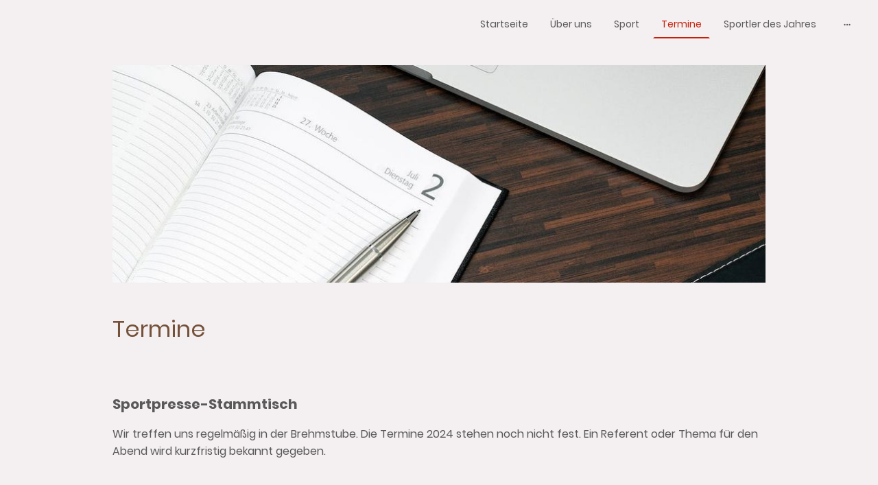

--- FILE ---
content_type: text/html
request_url: https://www.duesseldorfer-sportpresse.de/termine
body_size: 17466
content:
<!DOCTYPE html>
<html lang="de">
    <head>
        <title >Termine</title>
        <meta key="content" httpEquiv="Content-Type" content="text/html; charset=UTF-8" />
        <meta name="viewport" content="width=device-width, initial-scale=1.0"/>
        <meta name="generator" content=MyWebsite NOW/>
        <meta charset="utf-8" />
        <link rel="stylesheet" href="/-_-/common/styles/style.8d22be8ff7ce195a.css">
        <script type="application/ld+json">
                    {"@context":"https://schema.org","@type":"LocalBusiness","address":{"@type":"PostalAddress","addressLocality":"Düsseldorf","streetAddress":"Eulerstraße 31"},"telephone":"+49 178 7852725","url":"https://duesseldorfer-sportpresse.de","name":"Sportpresse Düsseldorf","sameAs":[],"email":"Piet.keusen@gmx.de","founder":"Verein Düsseldorfer Sportpresse"}
                </script><link rel="shortcut icon" href="/favicon.ico?v=1743273939264" type="image/x-icon" /><link rel="icon" href="/favicon.ico?v=1743273939264" type="image/x-icon" /><link rel="apple-touch-icon" sizes="180x180" href="/apple-touch-icon.png?v=1743273939264" type="image/png" /><link rel="icon" type="image/png" sizes="32x32" href="/favicon-32x32.png?v=1743273939264" type="image/png" /><link rel="icon" type="image/png" sizes="192x192" href="/android-chrome-192x192.png?v=1743273939264" type="image/png" /><link rel="icon" type="image/png" sizes="16x16" href="/favicon-16x16.png?v=1743273939264" type="image/png" /><link rel="manifest" href="/manifest.json?v=1743273939264" />
        <style>@font-face {                src: url("/-_-/common/fonts/Poppins-latin_latin-ext-regular.eot");                src: local("Poppins Regular"), local("Poppins-Regular");                src: url("/-_-/common/fonts/Poppins-latin_latin-ext-regular.eot?#iefix") format("embedded-opentype");                src: url("/-_-/common/fonts/Poppins-latin_latin-ext-regular.woff2") format("woff2");                src: url("/-_-/common/fonts/Poppins-latin_latin-ext-regular.woff") format("woff");                src: url("/-_-/common/fonts/Poppins-latin_latin-ext-regular.ttf") format("truetype");                src: url("/-_-/common/fonts/Poppins-latin_latin-ext-regular.svg#Poppins") format("svg");                font-family: Poppins;                font-style: normal;                font-weight: 400;                src: url("/-_-/common/fonts/Poppins-latin_latin-ext-regular.woff") format("woff");                }                @font-face {                src: url("/-_-/common/fonts/Poppins-latin_latin-ext-italic.eot");                src: local("Poppins Italic"), local("Poppins-Italic");                src: url("/-_-/common/fonts/Poppins-latin_latin-ext-italic.eot?#iefix") format("embedded-opentype");                src: url("/-_-/common/fonts/Poppins-latin_latin-ext-italic.woff2") format("woff2");                src: url("/-_-/common/fonts/Poppins-latin_latin-ext-italic.woff") format("woff");                src: url("/-_-/common/fonts/Poppins-latin_latin-ext-italic.ttf") format("truetype");                src: url("/-_-/common/fonts/Poppins-latin_latin-ext-italic.svg#Poppins") format("svg");                font-family: Poppins;                font-style: italic;                font-weight: 400;                src: url("/-_-/common/fonts/Poppins-latin_latin-ext-italic.woff") format("woff");                }                @font-face {                src: url("/-_-/common/fonts/Poppins-latin_latin-ext-500.eot");                src: local("Poppins Medium"), local("Poppins-Medium");                src: url("/-_-/common/fonts/Poppins-latin_latin-ext-500.eot?#iefix") format("embedded-opentype");                src: url("/-_-/common/fonts/Poppins-latin_latin-ext-500.woff2") format("woff2");                src: url("/-_-/common/fonts/Poppins-latin_latin-ext-500.woff") format("woff");                src: url("/-_-/common/fonts/Poppins-latin_latin-ext-500.ttf") format("truetype");                src: url("/-_-/common/fonts/Poppins-latin_latin-ext-500.svg#Poppins") format("svg");                font-family: Poppins;                font-style: normal;                font-weight: 500;                src: url("/-_-/common/fonts/Poppins-latin_latin-ext-500.woff") format("woff");                }                @font-face {                src: url("/-_-/common/fonts/Poppins-latin_latin-ext-700.eot");                src: local("Poppins Bold"), local("Poppins-Bold");                src: url("/-_-/common/fonts/Poppins-latin_latin-ext-700.eot?#iefix") format("embedded-opentype");                src: url("/-_-/common/fonts/Poppins-latin_latin-ext-700.woff2") format("woff2");                src: url("/-_-/common/fonts/Poppins-latin_latin-ext-700.woff") format("woff");                src: url("/-_-/common/fonts/Poppins-latin_latin-ext-700.ttf") format("truetype");                src: url("/-_-/common/fonts/Poppins-latin_latin-ext-700.svg#Poppins") format("svg");                font-family: Poppins;                font-style: normal;                font-weight: 700;                src: url("/-_-/common/fonts/Poppins-latin_latin-ext-700.woff") format("woff");                }                @font-face {                src: url("/-_-/common/fonts/Poppins-latin_latin-ext-500italic.eot");                src: local("Poppins MediumItalic"), local("Poppins-MediumItalic");                src: url("/-_-/common/fonts/Poppins-latin_latin-ext-500italic.eot?#iefix") format("embedded-opentype");                src: url("/-_-/common/fonts/Poppins-latin_latin-ext-500italic.woff2") format("woff2");                src: url("/-_-/common/fonts/Poppins-latin_latin-ext-500italic.woff") format("woff");                src: url("/-_-/common/fonts/Poppins-latin_latin-ext-500italic.ttf") format("truetype");                src: url("/-_-/common/fonts/Poppins-latin_latin-ext-500italic.svg#Poppins") format("svg");                font-family: Poppins;                font-style: italic;                font-weight: 500;                src: url("/-_-/common/fonts/Poppins-latin_latin-ext-500italic.woff") format("woff");                }                @font-face {                src: url("/-_-/common/fonts/Poppins-latin_latin-ext-700italic.eot");                src: local("Poppins BoldItalic"), local("Poppins-BoldItalic");                src: url("/-_-/common/fonts/Poppins-latin_latin-ext-700italic.eot?#iefix") format("embedded-opentype");                src: url("/-_-/common/fonts/Poppins-latin_latin-ext-700italic.woff2") format("woff2");                src: url("/-_-/common/fonts/Poppins-latin_latin-ext-700italic.woff") format("woff");                src: url("/-_-/common/fonts/Poppins-latin_latin-ext-700italic.ttf") format("truetype");                src: url("/-_-/common/fonts/Poppins-latin_latin-ext-700italic.svg#Poppins") format("svg");                font-family: Poppins;                font-style: italic;                font-weight: 700;                src: url("/-_-/common/fonts/Poppins-latin_latin-ext-700italic.woff") format("woff");                }                @font-face {                src: url("/-_-/common/fonts/Poppins-latin_latin-ext-regular.eot");                src: local("Poppins Regular"), local("Poppins-Regular");                src: url("/-_-/common/fonts/Poppins-latin_latin-ext-regular.eot?#iefix") format("embedded-opentype");                src: url("/-_-/common/fonts/Poppins-latin_latin-ext-regular.woff2") format("woff2");                src: url("/-_-/common/fonts/Poppins-latin_latin-ext-regular.woff") format("woff");                src: url("/-_-/common/fonts/Poppins-latin_latin-ext-regular.ttf") format("truetype");                src: url("/-_-/common/fonts/Poppins-latin_latin-ext-regular.svg#Poppins") format("svg");                font-family: Poppins;                font-style: normal;                font-weight: 400;                src: url("/-_-/common/fonts/Poppins-latin_latin-ext-regular.woff") format("woff");                }                @font-face {                src: url("/-_-/common/fonts/Poppins-latin_latin-ext-italic.eot");                src: local("Poppins Italic"), local("Poppins-Italic");                src: url("/-_-/common/fonts/Poppins-latin_latin-ext-italic.eot?#iefix") format("embedded-opentype");                src: url("/-_-/common/fonts/Poppins-latin_latin-ext-italic.woff2") format("woff2");                src: url("/-_-/common/fonts/Poppins-latin_latin-ext-italic.woff") format("woff");                src: url("/-_-/common/fonts/Poppins-latin_latin-ext-italic.ttf") format("truetype");                src: url("/-_-/common/fonts/Poppins-latin_latin-ext-italic.svg#Poppins") format("svg");                font-family: Poppins;                font-style: italic;                font-weight: 400;                src: url("/-_-/common/fonts/Poppins-latin_latin-ext-italic.woff") format("woff");                }                @font-face {                src: url("/-_-/common/fonts/Poppins-latin_latin-ext-500.eot");                src: local("Poppins Medium"), local("Poppins-Medium");                src: url("/-_-/common/fonts/Poppins-latin_latin-ext-500.eot?#iefix") format("embedded-opentype");                src: url("/-_-/common/fonts/Poppins-latin_latin-ext-500.woff2") format("woff2");                src: url("/-_-/common/fonts/Poppins-latin_latin-ext-500.woff") format("woff");                src: url("/-_-/common/fonts/Poppins-latin_latin-ext-500.ttf") format("truetype");                src: url("/-_-/common/fonts/Poppins-latin_latin-ext-500.svg#Poppins") format("svg");                font-family: Poppins;                font-style: normal;                font-weight: 500;                src: url("/-_-/common/fonts/Poppins-latin_latin-ext-500.woff") format("woff");                }                @font-face {                src: url("/-_-/common/fonts/Poppins-latin_latin-ext-700.eot");                src: local("Poppins Bold"), local("Poppins-Bold");                src: url("/-_-/common/fonts/Poppins-latin_latin-ext-700.eot?#iefix") format("embedded-opentype");                src: url("/-_-/common/fonts/Poppins-latin_latin-ext-700.woff2") format("woff2");                src: url("/-_-/common/fonts/Poppins-latin_latin-ext-700.woff") format("woff");                src: url("/-_-/common/fonts/Poppins-latin_latin-ext-700.ttf") format("truetype");                src: url("/-_-/common/fonts/Poppins-latin_latin-ext-700.svg#Poppins") format("svg");                font-family: Poppins;                font-style: normal;                font-weight: 700;                src: url("/-_-/common/fonts/Poppins-latin_latin-ext-700.woff") format("woff");                }                @font-face {                src: url("/-_-/common/fonts/Poppins-latin_latin-ext-500italic.eot");                src: local("Poppins MediumItalic"), local("Poppins-MediumItalic");                src: url("/-_-/common/fonts/Poppins-latin_latin-ext-500italic.eot?#iefix") format("embedded-opentype");                src: url("/-_-/common/fonts/Poppins-latin_latin-ext-500italic.woff2") format("woff2");                src: url("/-_-/common/fonts/Poppins-latin_latin-ext-500italic.woff") format("woff");                src: url("/-_-/common/fonts/Poppins-latin_latin-ext-500italic.ttf") format("truetype");                src: url("/-_-/common/fonts/Poppins-latin_latin-ext-500italic.svg#Poppins") format("svg");                font-family: Poppins;                font-style: italic;                font-weight: 500;                src: url("/-_-/common/fonts/Poppins-latin_latin-ext-500italic.woff") format("woff");                }                @font-face {                src: url("/-_-/common/fonts/Poppins-latin_latin-ext-700italic.eot");                src: local("Poppins BoldItalic"), local("Poppins-BoldItalic");                src: url("/-_-/common/fonts/Poppins-latin_latin-ext-700italic.eot?#iefix") format("embedded-opentype");                src: url("/-_-/common/fonts/Poppins-latin_latin-ext-700italic.woff2") format("woff2");                src: url("/-_-/common/fonts/Poppins-latin_latin-ext-700italic.woff") format("woff");                src: url("/-_-/common/fonts/Poppins-latin_latin-ext-700italic.ttf") format("truetype");                src: url("/-_-/common/fonts/Poppins-latin_latin-ext-700italic.svg#Poppins") format("svg");                font-family: Poppins;                font-style: italic;                font-weight: 700;                src: url("/-_-/common/fonts/Poppins-latin_latin-ext-700italic.woff") format("woff");                }                </style><style>.theming-theme-accent1-sticky {                color: #75513a !important;            }            .theming-theme-accent2-sticky {                color: #c61f0a !important;            }            .theming-theme-accent3-sticky {                color: #f24404 !important;            }            .theming-theme-light-sticky {                color: #b4838f !important;            }            .theming-theme-dark-sticky {                color: #595959 !important;            }            .theming-basic-Grey-sticky {                color: #777777 !important;            }            .theming-basic-Red-sticky {                color: #e0110c !important;            }            .theming-basic-Orange-sticky {                color: #e66e05 !important;            }            .theming-basic-Yellow-sticky {                color: #b08c00 !important;            }            .theming-basic-Green-sticky {                color: #258d14 !important;            }            .theming-basic-Cyan-sticky {                color: #009ebc !important;            }            .theming-basic-Blue-sticky {                color: #1414c9 !important;            }            .theming-basic-Purple-sticky {                color: #941196 !important;            }            </style><style></style><style></style><style></style><style></style><style></style><style>@media (min-width: 0px) and (max-width: 767.95px){                    .module-container-e5bf24b5-9acb-410d-9eac-e31a3037170c {                        display: none !important;                    }                }@media (min-width: 768px) and (max-width: 1023.95px){                    .module-container-e5bf24b5-9acb-410d-9eac-e31a3037170c {                        display: none !important;                    }                }</style><style></style><style></style><style></style><style>.heading-module-c769254b-ccd5-428e-9b52-4bdcaaf10b99 .theming-theme-accent1 {                color: #75513a !important;            }            .heading-module-c769254b-ccd5-428e-9b52-4bdcaaf10b99 .theming-theme-accent2 {                color: #c61f0a !important;            }            .heading-module-c769254b-ccd5-428e-9b52-4bdcaaf10b99 .theming-theme-accent3 {                color: #f24404 !important;            }            .heading-module-c769254b-ccd5-428e-9b52-4bdcaaf10b99 .theming-theme-light {                color: #b4838f !important;            }            .heading-module-c769254b-ccd5-428e-9b52-4bdcaaf10b99 .theming-theme-dark {                color: #595959 !important;            }            .heading-module-c769254b-ccd5-428e-9b52-4bdcaaf10b99 .theming-basic-Grey {                color: #777777 !important;            }            .heading-module-c769254b-ccd5-428e-9b52-4bdcaaf10b99 .theming-basic-Red {                color: #e0110c !important;            }            .heading-module-c769254b-ccd5-428e-9b52-4bdcaaf10b99 .theming-basic-Orange {                color: #e66e05 !important;            }            .heading-module-c769254b-ccd5-428e-9b52-4bdcaaf10b99 .theming-basic-Yellow {                color: #b08c00 !important;            }            .heading-module-c769254b-ccd5-428e-9b52-4bdcaaf10b99 .theming-basic-Green {                color: #258d14 !important;            }            .heading-module-c769254b-ccd5-428e-9b52-4bdcaaf10b99 .theming-basic-Cyan {                color: #009ebc !important;            }            .heading-module-c769254b-ccd5-428e-9b52-4bdcaaf10b99 .theming-basic-Blue {                color: #1414c9 !important;            }            .heading-module-c769254b-ccd5-428e-9b52-4bdcaaf10b99 .theming-basic-Purple {                color: #941196 !important;            }            </style><style>@font-face {src: url("/-_-/common/fonts/Poppins-latin_latin-ext-regular.eot");src: local("Poppins Regular"), local("Poppins-Regular");src: url("/-_-/common/fonts/Poppins-latin_latin-ext-regular.eot?#iefix") format("embedded-opentype");src: url("/-_-/common/fonts/Poppins-latin_latin-ext-regular.woff2") format("woff2");src: url("/-_-/common/fonts/Poppins-latin_latin-ext-regular.woff") format("woff");src: url("/-_-/common/fonts/Poppins-latin_latin-ext-regular.ttf") format("truetype");src: url("/-_-/common/fonts/Poppins-latin_latin-ext-regular.svg#Poppins") format("svg");font-family: Poppins;font-style: normal;font-weight: 400;src: url("/-_-/common/fonts/Poppins-latin_latin-ext-regular.woff") format("woff");}@font-face {src: url("/-_-/common/fonts/Poppins-latin_latin-ext-italic.eot");src: local("Poppins Italic"), local("Poppins-Italic");src: url("/-_-/common/fonts/Poppins-latin_latin-ext-italic.eot?#iefix") format("embedded-opentype");src: url("/-_-/common/fonts/Poppins-latin_latin-ext-italic.woff2") format("woff2");src: url("/-_-/common/fonts/Poppins-latin_latin-ext-italic.woff") format("woff");src: url("/-_-/common/fonts/Poppins-latin_latin-ext-italic.ttf") format("truetype");src: url("/-_-/common/fonts/Poppins-latin_latin-ext-italic.svg#Poppins") format("svg");font-family: Poppins;font-style: italic;font-weight: 400;src: url("/-_-/common/fonts/Poppins-latin_latin-ext-italic.woff") format("woff");}@font-face {src: url("/-_-/common/fonts/Poppins-latin_latin-ext-500.eot");src: local("Poppins Medium"), local("Poppins-Medium");src: url("/-_-/common/fonts/Poppins-latin_latin-ext-500.eot?#iefix") format("embedded-opentype");src: url("/-_-/common/fonts/Poppins-latin_latin-ext-500.woff2") format("woff2");src: url("/-_-/common/fonts/Poppins-latin_latin-ext-500.woff") format("woff");src: url("/-_-/common/fonts/Poppins-latin_latin-ext-500.ttf") format("truetype");src: url("/-_-/common/fonts/Poppins-latin_latin-ext-500.svg#Poppins") format("svg");font-family: Poppins;font-style: normal;font-weight: 500;src: url("/-_-/common/fonts/Poppins-latin_latin-ext-500.woff") format("woff");}@font-face {src: url("/-_-/common/fonts/Poppins-latin_latin-ext-700.eot");src: local("Poppins Bold"), local("Poppins-Bold");src: url("/-_-/common/fonts/Poppins-latin_latin-ext-700.eot?#iefix") format("embedded-opentype");src: url("/-_-/common/fonts/Poppins-latin_latin-ext-700.woff2") format("woff2");src: url("/-_-/common/fonts/Poppins-latin_latin-ext-700.woff") format("woff");src: url("/-_-/common/fonts/Poppins-latin_latin-ext-700.ttf") format("truetype");src: url("/-_-/common/fonts/Poppins-latin_latin-ext-700.svg#Poppins") format("svg");font-family: Poppins;font-style: normal;font-weight: 700;src: url("/-_-/common/fonts/Poppins-latin_latin-ext-700.woff") format("woff");}@font-face {src: url("/-_-/common/fonts/Poppins-latin_latin-ext-500italic.eot");src: local("Poppins MediumItalic"), local("Poppins-MediumItalic");src: url("/-_-/common/fonts/Poppins-latin_latin-ext-500italic.eot?#iefix") format("embedded-opentype");src: url("/-_-/common/fonts/Poppins-latin_latin-ext-500italic.woff2") format("woff2");src: url("/-_-/common/fonts/Poppins-latin_latin-ext-500italic.woff") format("woff");src: url("/-_-/common/fonts/Poppins-latin_latin-ext-500italic.ttf") format("truetype");src: url("/-_-/common/fonts/Poppins-latin_latin-ext-500italic.svg#Poppins") format("svg");font-family: Poppins;font-style: italic;font-weight: 500;src: url("/-_-/common/fonts/Poppins-latin_latin-ext-500italic.woff") format("woff");}@font-face {src: url("/-_-/common/fonts/Poppins-latin_latin-ext-700italic.eot");src: local("Poppins BoldItalic"), local("Poppins-BoldItalic");src: url("/-_-/common/fonts/Poppins-latin_latin-ext-700italic.eot?#iefix") format("embedded-opentype");src: url("/-_-/common/fonts/Poppins-latin_latin-ext-700italic.woff2") format("woff2");src: url("/-_-/common/fonts/Poppins-latin_latin-ext-700italic.woff") format("woff");src: url("/-_-/common/fonts/Poppins-latin_latin-ext-700italic.ttf") format("truetype");src: url("/-_-/common/fonts/Poppins-latin_latin-ext-700italic.svg#Poppins") format("svg");font-family: Poppins;font-style: italic;font-weight: 700;src: url("/-_-/common/fonts/Poppins-latin_latin-ext-700italic.woff") format("woff");}</style><style>.text-1d6667dd-8c8f-42a4-ad86-4a0c1c284392 .theming-theme-accent1 {                color: #75513a !important;            }            .text-1d6667dd-8c8f-42a4-ad86-4a0c1c284392 .theming-theme-accent2 {                color: #c61f0a !important;            }            .text-1d6667dd-8c8f-42a4-ad86-4a0c1c284392 .theming-theme-accent3 {                color: #f24404 !important;            }            .text-1d6667dd-8c8f-42a4-ad86-4a0c1c284392 .theming-theme-light {                color: #b4838f !important;            }            .text-1d6667dd-8c8f-42a4-ad86-4a0c1c284392 .theming-theme-dark {                color: #595959 !important;            }            .text-1d6667dd-8c8f-42a4-ad86-4a0c1c284392 .theming-basic-Grey {                color: #777777 !important;            }            .text-1d6667dd-8c8f-42a4-ad86-4a0c1c284392 .theming-basic-Red {                color: #e0110c !important;            }            .text-1d6667dd-8c8f-42a4-ad86-4a0c1c284392 .theming-basic-Orange {                color: #e66e05 !important;            }            .text-1d6667dd-8c8f-42a4-ad86-4a0c1c284392 .theming-basic-Yellow {                color: #b08c00 !important;            }            .text-1d6667dd-8c8f-42a4-ad86-4a0c1c284392 .theming-basic-Green {                color: #258d14 !important;            }            .text-1d6667dd-8c8f-42a4-ad86-4a0c1c284392 .theming-basic-Cyan {                color: #009ebc !important;            }            .text-1d6667dd-8c8f-42a4-ad86-4a0c1c284392 .theming-basic-Blue {                color: #1414c9 !important;            }            .text-1d6667dd-8c8f-42a4-ad86-4a0c1c284392 .theming-basic-Purple {                color: #941196 !important;            }            </style><style></style><style></style><style>.text-b7465672-0b01-4e28-8cb8-96c57390f7b9 .theming-theme-accent1 {                color: #e6b69c !important;            }            .text-b7465672-0b01-4e28-8cb8-96c57390f7b9 .theming-theme-accent2 {                color: #feaba8 !important;            }            .text-b7465672-0b01-4e28-8cb8-96c57390f7b9 .theming-theme-accent3 {                color: #ffaba3 !important;            }            .text-b7465672-0b01-4e28-8cb8-96c57390f7b9 .theming-theme-light {                color: #f4eff0 !important;            }            .text-b7465672-0b01-4e28-8cb8-96c57390f7b9 .theming-theme-dark {                color: #c0c0c0 !important;            }            .text-b7465672-0b01-4e28-8cb8-96c57390f7b9 .theming-basic-Grey {                color: #c0c0c0 !important;            }            .text-b7465672-0b01-4e28-8cb8-96c57390f7b9 .theming-basic-Red {                color: #feaaaa !important;            }            .text-b7465672-0b01-4e28-8cb8-96c57390f7b9 .theming-basic-Orange {                color: #ffac8f !important;            }            .text-b7465672-0b01-4e28-8cb8-96c57390f7b9 .theming-basic-Yellow {                color: #f2c200 !important;            }            .text-b7465672-0b01-4e28-8cb8-96c57390f7b9 .theming-basic-Green {                color: #3fdd26 !important;            }            .text-b7465672-0b01-4e28-8cb8-96c57390f7b9 .theming-basic-Cyan {                color: #00d2f9 !important;            }            .text-b7465672-0b01-4e28-8cb8-96c57390f7b9 .theming-basic-Blue {                color: #babafc !important;            }            .text-b7465672-0b01-4e28-8cb8-96c57390f7b9 .theming-basic-Purple {                color: #faa1fc !important;            }            </style><style>.text-4f36054e-bcd3-432e-9da8-68b5948ebe29 .theming-theme-accent1 {                color: #e6b69c !important;            }            .text-4f36054e-bcd3-432e-9da8-68b5948ebe29 .theming-theme-accent2 {                color: #feaba8 !important;            }            .text-4f36054e-bcd3-432e-9da8-68b5948ebe29 .theming-theme-accent3 {                color: #ffaba3 !important;            }            .text-4f36054e-bcd3-432e-9da8-68b5948ebe29 .theming-theme-light {                color: #f4eff0 !important;            }            .text-4f36054e-bcd3-432e-9da8-68b5948ebe29 .theming-theme-dark {                color: #c0c0c0 !important;            }            .text-4f36054e-bcd3-432e-9da8-68b5948ebe29 .theming-basic-Grey {                color: #c0c0c0 !important;            }            .text-4f36054e-bcd3-432e-9da8-68b5948ebe29 .theming-basic-Red {                color: #feaaaa !important;            }            .text-4f36054e-bcd3-432e-9da8-68b5948ebe29 .theming-basic-Orange {                color: #ffac8f !important;            }            .text-4f36054e-bcd3-432e-9da8-68b5948ebe29 .theming-basic-Yellow {                color: #f2c200 !important;            }            .text-4f36054e-bcd3-432e-9da8-68b5948ebe29 .theming-basic-Green {                color: #3fdd26 !important;            }            .text-4f36054e-bcd3-432e-9da8-68b5948ebe29 .theming-basic-Cyan {                color: #00d2f9 !important;            }            .text-4f36054e-bcd3-432e-9da8-68b5948ebe29 .theming-basic-Blue {                color: #babafc !important;            }            .text-4f36054e-bcd3-432e-9da8-68b5948ebe29 .theming-basic-Purple {                color: #faa1fc !important;            }            </style>
    </head>
    <body tabIndex="0">
        <div id="root"><div style="--page-background-color:#f4eff0;--page-color:#595959;--theme-fonts-pair-body-sizes-large-body-size:18px;--theme-fonts-pair-body-sizes-large-button-size:18px;--theme-fonts-pair-body-sizes-small-body-size:14px;--theme-fonts-pair-body-sizes-small-button-size:14px;--theme-fonts-pair-body-sizes-medium-body-size:16px;--theme-fonts-pair-body-sizes-medium-button-size:16px;--theme-fonts-pair-body-family:Poppins;--theme-fonts-pair-heading-sizes-large-h1-size:45px;--theme-fonts-pair-heading-sizes-large-h2-size:37px;--theme-fonts-pair-heading-sizes-large-h3-size:31px;--theme-fonts-pair-heading-sizes-large-h4-size:26px;--theme-fonts-pair-heading-sizes-large-h5-size:22px;--theme-fonts-pair-heading-sizes-large-h6-size:18px;--theme-fonts-pair-heading-sizes-small-h1-size:35px;--theme-fonts-pair-heading-sizes-small-h2-size:29px;--theme-fonts-pair-heading-sizes-small-h3-size:24px;--theme-fonts-pair-heading-sizes-small-h4-size:20px;--theme-fonts-pair-heading-sizes-small-h5-size:16px;--theme-fonts-pair-heading-sizes-small-h6-size:14px;--theme-fonts-pair-heading-sizes-medium-h1-size:40px;--theme-fonts-pair-heading-sizes-medium-h2-size:33px;--theme-fonts-pair-heading-sizes-medium-h3-size:28px;--theme-fonts-pair-heading-sizes-medium-h4-size:23px;--theme-fonts-pair-heading-sizes-medium-h5-size:19px;--theme-fonts-pair-heading-sizes-medium-h6-size:16px;--theme-fonts-pair-heading-family:Poppins;--theme-fonts-sizeType:medium;--theme-colors-palette-dark:#595959;--theme-colors-palette-type:default;--theme-colors-palette-light:#f4eff0;--theme-colors-palette-accent1:#75513a;--theme-colors-palette-accent2:#c61f0a;--theme-colors-palette-accent3:#f24404;--theme-colors-variation:4px;--theme-colors-luminosity:light;--theme-colors-availablePalettes-0-dark:#090a0a;--theme-colors-availablePalettes-0-type:custom;--theme-colors-availablePalettes-0-light:#ffffff;--theme-colors-availablePalettes-0-accent1:#819bba;--theme-colors-availablePalettes-0-accent2:#405f83;--theme-colors-availablePalettes-0-accent3:#22a6a4;--theme-spacing-type:small;--theme-spacing-unit:4px;--theme-spacing-units-large:16px;--theme-spacing-units-small:4px;--theme-spacing-units-medium:8px;--theme-geometry-set-name:rectangle;--theme-geometry-set-homepagePattern-footer-0-image-name:rectangle;--theme-geometry-set-homepagePattern-footer-0-section-name:rectangle;--theme-geometry-set-homepagePattern-header-0-image-name:rectangle;--theme-geometry-set-homepagePattern-header-0-section-name:rectangle;--theme-geometry-set-homepagePattern-content-0-image-name:rectangle;--theme-geometry-set-homepagePattern-content-0-section-name:rectangle;--theme-geometry-set-contentpagePattern-footer-0-image-name:rectangle;--theme-geometry-set-contentpagePattern-footer-0-section-name:rectangle;--theme-geometry-set-contentpagePattern-header-0-image-name:rectangle;--theme-geometry-set-contentpagePattern-header-0-section-name:rectangle;--theme-geometry-set-contentpagePattern-content-0-image-name:rectangle;--theme-geometry-set-contentpagePattern-content-0-section-name:rectangle;--theme-geometry-lastUpdated:0px;--theme-customColors-0:#fbfffb;--theme-customColors-1:#171515;--theme-customColors-2:#edd3d7;--heading-color-h1:#75513a;--font-family-h1:Poppins;--font-size-h1:40px;--font-weight-h1:normal;--word-wrap-h1:break-word;--overflow-wrap-h1:break-word;--font-style-h1:normal;--text-decoration-h1:none;--letter-spacing-h1:normal;--line-height-h1:normal;--text-transform-h1:none;--heading-color-h2:#75513a;--font-family-h2:Poppins;--font-size-h2:33px;--font-weight-h2:normal;--word-wrap-h2:break-word;--overflow-wrap-h2:break-word;--font-style-h2:normal;--text-decoration-h2:none;--letter-spacing-h2:normal;--line-height-h2:normal;--text-transform-h2:none;--heading-color-h3:#75513a;--font-family-h3:Poppins;--font-size-h3:28px;--font-weight-h3:normal;--word-wrap-h3:break-word;--overflow-wrap-h3:break-word;--font-style-h3:normal;--text-decoration-h3:none;--letter-spacing-h3:normal;--line-height-h3:normal;--text-transform-h3:none;--heading-color-h4:#75513a;--font-family-h4:Poppins;--font-size-h4:23px;--font-weight-h4:normal;--word-wrap-h4:break-word;--overflow-wrap-h4:break-word;--font-style-h4:normal;--text-decoration-h4:none;--letter-spacing-h4:normal;--line-height-h4:normal;--text-transform-h4:none;--heading-color-h5:#595959;--font-family-h5:Poppins;--font-size-h5:19px;--font-weight-h5:normal;--word-wrap-h5:break-word;--overflow-wrap-h5:break-word;--font-style-h5:normal;--text-decoration-h5:none;--letter-spacing-h5:normal;--line-height-h5:normal;--text-transform-h5:none;--heading-color-h6:#595959;--font-family-h6:Poppins;--font-size-h6:16px;--font-weight-h6:normal;--word-wrap-h6:break-word;--overflow-wrap-h6:break-word;--font-style-h6:normal;--text-decoration-h6:none;--letter-spacing-h6:normal;--line-height-h6:normal;--text-transform-h6:none;--text-container-color:#595959;--text-container-anchor-color:#75513a;--font-family:Poppins;--font-size:16px;--font-weight:normal;--word-wrap:break-word;--overflow-wrap:break-word;--font-style:normal;--text-decoration:none;--letter-spacing:normal;--line-height:normal;--text-transform:none" class="page-root"><div data-zone-type="header" class="section section-root section-geometry section-geometry-rectangle" data-shape="rectangle" style="--section-geometry:section-geometry-rectangle;--header-height:100%"><div class="section-inner section-edge18Inner" data-styled-section-id="da50e271-7b99-4e29-89c4-58036ab8e7a7"></div><div class="section-content"><div class="grid-row-root grid-row-has-rows grid-row-top-level grid-row-509233bf-31d9-4a84-9fa6-f9c16bbdff43" data-top-level="true" style="padding:8px;--grid-row-no-full-width:960px;--grid-row-full-width:1920px;--grid-row-spacing-unit:4px;--grid-row-top-level-padding:16px;--grid-row-top-level-padding-lg:12px"><div class="grid-row-root grid-row-has-columns grid-row-full-width" style="--grid-row-no-full-width:960px;--grid-row-full-width:1920px;--grid-row-spacing-unit:4px;--grid-row-top-level-padding:16px;--grid-row-top-level-padding-lg:12px"><div class="grid-column-root grid-column-small-12 grid-column-medium-12 grid-column-large-12 grid-column-621f02ce-ccfc-4e46-abcf-9494623eca0f" style="display:flex;justify-content:flex-end;--grid-column-spacing-unit:4px;--grid-column-vertical-spacing:8px"></div></div><div class="grid-row-root grid-row-has-columns grid-row-full-width" style="--grid-row-no-full-width:960px;--grid-row-full-width:1920px;--grid-row-spacing-unit:4px;--grid-row-top-level-padding:16px;--grid-row-top-level-padding-lg:12px"><div class="grid-column-root grid-column-small-6 grid-column-medium-2 grid-column-large-2 grid-column-87968f06-4037-4d68-914b-d99d21073cec" style="align-self:center;align-items:center;--grid-column-spacing-unit:4px;--grid-column-vertical-spacing:8px"></div><div class="grid-column-root grid-column-small-6 grid-column-medium-10 grid-column-large-10" style="--grid-column-spacing-unit:4px;--grid-column-vertical-spacing:8px"><div style="display:flex;justify-content:flex-end" class="module-container-custom module-container-root module-container-63e3c881-9924-4fc3-9283-978c67cb5db3"><div class="navigation-root" style="--font-family:Poppins;--font-size:16px;--font-weight:normal;--word-wrap:break-word;--overflow-wrap:break-word;--font-style:normal;--text-decoration:none;--letter-spacing:normal;--line-height:normal;--text-transform:none;--navigation-background-color:#f4eff0;--navigation-background-color-active:rgba(198, 31, 10, 0.1);--navigation-background-color-active-second:rgba(198, 31, 10, 0.05);--navigation-color:#595959;--navigation-spacing:8px;--navigation-active-color:#c61f0a;--navigation-contrast-color:#f4eff0;--navigation-label-size:16px;--navigation-mobile-anchor-spacing:6px"><input type="checkbox" id="menuToggleTrigger" class="navigation-menu-toggle-trigger"/><div class="navigation-mobile-icons"><svg class="navigation-mobile-icon navigation-menu-icon" xmlns="http://www.w3.org/2000/svg" viewBox="0 0 48 48"><g transform="translate(-32 -27)"><rect width="48" height="6" transform="translate(32 34)"></rect><rect width="48" height="6" transform="translate(32 48)"></rect><rect width="48" height="6" transform="translate(32 62)"></rect></g></svg><svg class="navigation-mobile-icon navigation-close-icon" xmlns="http://www.w3.org/2000/svg" viewBox="0 0 48 48"><g transform="translate(20.464 -51.66) rotate(45)"><rect width="48" height="6" transform="translate(32 48)"></rect><rect width="48" height="6" transform="translate(53 75) rotate(-90)"></rect></g></svg></div><div class="navigation-list"><div class="navigation-menu-item-wrapper"><div data-page-id="8cd185f2-a747-41b2-b8a2-51e846560b5d" data-shop-page="false" data-shop-subpage-id="false" class="navigation-item navigation-fill-none navigation-shape-round navigation-label-small" data-testid="NavigationModule/Page-"><div class=""><a href="/" data-navigation-anchor="true" target="_self" rel="noreferrer"><span>Startseite </span></a></div></div><div class="navigation-collapsible-subpages-wrapper"><div class="navigation-collapsible-subpages"><div data-page-id="d22b43e9-fb0f-43e4-bc8c-e403985719d3" data-shop-page="false" data-shop-subpage-id="false" class="navigation-item navigation-fill-none navigation-shape-round navigation-label-small" data-testid="NavigationModule/Subpage-uber-uns"><div class=""><a href="/uber-uns" data-navigation-anchor="true" target="_self" rel="noreferrer"><span>Über uns </span></a></div></div><div data-page-id="8b88f3b8-572c-45cd-93d6-6abcaaafb1c6" data-shop-page="false" data-shop-subpage-id="false" class="navigation-item navigation-fill-none navigation-shape-round navigation-label-small" data-testid="NavigationModule/Subpage-sport"><div class=""><a href="/sport" data-navigation-anchor="true" target="_self" rel="noreferrer"><span>Sport </span></a></div></div><div data-page-id="cb28f2c1-2e4c-4863-87b0-0ef04b415c30" data-shop-page="false" data-shop-subpage-id="false" class="navigation-item navigation-selected navigation-fill-none navigation-shape-round navigation-label-small" data-testid="NavigationModule/Subpage-termine"><div class=""><a href="/termine" data-navigation-anchor="true" target="_self" rel="noreferrer"><span>Termine </span></a></div></div><div data-page-id="2061ac3d-54a9-4c99-bfb5-5d7ea88a7547" data-shop-page="false" data-shop-subpage-id="false" class="navigation-item navigation-fill-none navigation-shape-round navigation-label-small" data-testid="NavigationModule/Subpage-sportler-des-jahres"><div class=""><a href="/sportler-des-jahres" data-navigation-anchor="true" target="_self" rel="noreferrer"><span>Sportler des Jahres </span></a></div></div><div data-page-id="b9aa4084-fc97-4220-a8c6-1ad7370b32b9" data-shop-page="false" data-shop-subpage-id="false" class="navigation-item navigation-fill-none navigation-shape-round navigation-label-small" data-testid="NavigationModule/Subpage-news"><div class=""><a href="/news" data-navigation-anchor="true" target="_self" rel="noreferrer"><span>News </span></a></div></div><div data-page-id="fe41ca60-85eb-4264-8468-e0c8b88bc532" data-shop-page="false" data-shop-subpage-id="false" class="navigation-item navigation-fill-none navigation-shape-round navigation-label-small" data-testid="NavigationModule/Subpage-kontakt"><div class=""><a href="/kontakt" data-navigation-anchor="true" target="_self" rel="noreferrer"><span>Kontakt </span></a></div></div></div></div></div><div class="navigation-menu-item-wrapper"><div data-page-id="d22b43e9-fb0f-43e4-bc8c-e403985719d3" data-shop-page="false" data-shop-subpage-id="false" class="navigation-item navigation-fill-none navigation-shape-round navigation-label-small" data-testid="NavigationModule/Page-uber-uns"><div class=""><a href="/uber-uns" data-navigation-anchor="true" target="_self" rel="noreferrer"><span>Über uns </span></a></div></div></div><div class="navigation-menu-item-wrapper"><div data-page-id="8b88f3b8-572c-45cd-93d6-6abcaaafb1c6" data-shop-page="false" data-shop-subpage-id="false" class="navigation-item navigation-fill-none navigation-shape-round navigation-label-small" data-testid="NavigationModule/Page-sport"><div class=""><a href="/sport" data-navigation-anchor="true" target="_self" rel="noreferrer"><span>Sport </span></a></div></div></div><div class="navigation-menu-item-wrapper"><div data-page-id="cb28f2c1-2e4c-4863-87b0-0ef04b415c30" data-shop-page="false" data-shop-subpage-id="false" class="navigation-item navigation-selected navigation-fill-none navigation-shape-round navigation-label-small" data-testid="NavigationModule/Page-termine"><div class=""><a href="/termine" data-navigation-anchor="true" target="_self" rel="noreferrer"><span>Termine </span></a></div></div></div><div class="navigation-menu-item-wrapper"><div data-page-id="2061ac3d-54a9-4c99-bfb5-5d7ea88a7547" data-shop-page="false" data-shop-subpage-id="false" class="navigation-item navigation-fill-none navigation-shape-round navigation-label-small" data-testid="NavigationModule/Page-sportler-des-jahres"><div class=""><a href="/sportler-des-jahres" data-navigation-anchor="true" target="_self" rel="noreferrer"><span>Sportler des Jahres </span></a></div></div></div><div class="navigation-item navigation-fill-none navigation-shape-round navigation-label-small navigation-more-item-wrapper"><span class="navigation-more-button" data-button="more-button"><svg xmlns="http://www.w3.org/2000/svg" class="navigation-more-icon" viewBox="0 0 24 24"><path d="M0 0h24v24H0z" fill="none"></path><path d="M6 10c-1.1 0-2 .9-2 2s.9 2 2 2 2-.9 2-2-.9-2-2-2zm12 0c-1.1 0-2 .9-2 2s.9 2 2 2 2-.9 2-2-.9-2-2-2zm-6 0c-1.1 0-2 .9-2 2s.9 2 2 2 2-.9 2-2-.9-2-2-2z"></path></svg></span><div class="navigation-list-more" data-list="more-list"><div class="navigation-more-item"><div data-page-id="b9aa4084-fc97-4220-a8c6-1ad7370b32b9" data-shop-page="false" data-shop-subpage-id="false" class="navigation-item navigation-fill-none navigation-shape-round navigation-label-small" data-testid="NavigationModule/MorePage-news"><div class=""><a href="/news" data-navigation-anchor="true" target="_self" rel="noreferrer"><span>News </span></a></div></div></div><div class="navigation-more-item"><div data-page-id="fe41ca60-85eb-4264-8468-e0c8b88bc532" data-shop-page="false" data-shop-subpage-id="false" class="navigation-item navigation-fill-none navigation-shape-round navigation-label-small" data-testid="NavigationModule/MorePage-kontakt"><div class=""><a href="/kontakt" data-navigation-anchor="true" target="_self" rel="noreferrer"><span>Kontakt </span></a></div></div></div></div></div></div><div class="navigation-bg-replacer"></div></div></div></div></div><div class="grid-row-root grid-row-has-columns grid-row-full-width" style="--grid-row-no-full-width:960px;--grid-row-full-width:1920px;--grid-row-spacing-unit:4px;--grid-row-top-level-padding:16px;--grid-row-top-level-padding-lg:12px"><div class="grid-column-root grid-column-small-12 grid-column-medium-12 grid-column-large-12" style="--grid-column-spacing-unit:4px;--grid-column-vertical-spacing:8px"></div></div></div></div></div><div data-zone-type="content" class="section section-root section-geometry section-geometry-rectangle" data-shape="rectangle" style="--heading-color-h1:#75513a;--font-family-h1:Poppins;--font-size-h1:40px;--font-weight-h1:normal;--word-wrap-h1:break-word;--overflow-wrap-h1:break-word;--font-style-h1:normal;--text-decoration-h1:none;--letter-spacing-h1:normal;--line-height-h1:normal;--text-transform-h1:none;--heading-color-h2:#75513a;--font-family-h2:Poppins;--font-size-h2:33px;--font-weight-h2:normal;--word-wrap-h2:break-word;--overflow-wrap-h2:break-word;--font-style-h2:normal;--text-decoration-h2:none;--letter-spacing-h2:normal;--line-height-h2:normal;--text-transform-h2:none;--heading-color-h3:#75513a;--font-family-h3:Poppins;--font-size-h3:28px;--font-weight-h3:normal;--word-wrap-h3:break-word;--overflow-wrap-h3:break-word;--font-style-h3:normal;--text-decoration-h3:none;--letter-spacing-h3:normal;--line-height-h3:normal;--text-transform-h3:none;--heading-color-h4:#75513a;--font-family-h4:Poppins;--font-size-h4:23px;--font-weight-h4:normal;--word-wrap-h4:break-word;--overflow-wrap-h4:break-word;--font-style-h4:normal;--text-decoration-h4:none;--letter-spacing-h4:normal;--line-height-h4:normal;--text-transform-h4:none;--heading-color-h5:#595959;--font-family-h5:Poppins;--font-size-h5:19px;--font-weight-h5:normal;--word-wrap-h5:break-word;--overflow-wrap-h5:break-word;--font-style-h5:normal;--text-decoration-h5:none;--letter-spacing-h5:normal;--line-height-h5:normal;--text-transform-h5:none;--heading-color-h6:#595959;--font-family-h6:Poppins;--font-size-h6:16px;--font-weight-h6:normal;--word-wrap-h6:break-word;--overflow-wrap-h6:break-word;--font-style-h6:normal;--text-decoration-h6:none;--letter-spacing-h6:normal;--line-height-h6:normal;--text-transform-h6:none;--text-container-color:#595959;--text-container-anchor-color:#75513a;--font-family:Poppins;--font-size:16px;--font-weight:normal;--word-wrap:break-word;--overflow-wrap:break-word;--font-style:normal;--text-decoration:none;--letter-spacing:normal;--line-height:normal;--text-transform:none;--section-geometry:section-geometry-rectangle;--header-height:100%"><div class="section-inner section-edge18Inner" data-styled-section-id="ebad3a57-1ec5-4aba-9a43-e4d16c6643b8"></div><div class="section-content"><div class="grid-row-root grid-row-has-rows grid-row-top-level grid-row-12b9acd8-dcc4-4552-acd3-9228f6e76a3f" data-top-level="true" style="padding-top:16px;padding-bottom:16px;--grid-row-no-full-width:960px;--grid-row-full-width:1920px;--grid-row-spacing-unit:4px;--grid-row-top-level-padding:16px;--grid-row-top-level-padding-lg:12px"><div class="grid-row-root grid-row-has-columns grid-row-non-full-width" style="--grid-row-no-full-width:960px;--grid-row-full-width:1920px;--grid-row-spacing-unit:4px;--grid-row-top-level-padding:16px;--grid-row-top-level-padding-lg:12px"><div class="grid-column-root grid-column-small-12 grid-column-medium-12 grid-column-large-12" style="--grid-column-spacing-unit:4px;--grid-column-vertical-spacing:8px"><div class="module-container-custom module-container-root"><div class="image-container"><div style="padding-bottom:33.300000000000004%;width:100%;--image-img-grid-v-align:top;--image-wrapper-width:auto" class="image-wrapper"><img src="/-_-/res/f7f40882-fc1c-41cc-bc87-7bb84f6ad992/images/files/f7f40882-fc1c-41cc-bc87-7bb84f6ad992/0fb668bd-99cf-42a4-9d9c-1bc56d21be22/1125-375/8bebf42f574663926de6d3436287c7b9f496b3fd" srcSet="/-_-/res/f7f40882-fc1c-41cc-bc87-7bb84f6ad992/images/files/f7f40882-fc1c-41cc-bc87-7bb84f6ad992/0fb668bd-99cf-42a4-9d9c-1bc56d21be22/960-320/7c294885633b98c09658d4239d9e3d08ef62ef60 960w,/-_-/res/f7f40882-fc1c-41cc-bc87-7bb84f6ad992/images/files/f7f40882-fc1c-41cc-bc87-7bb84f6ad992/0fb668bd-99cf-42a4-9d9c-1bc56d21be22/1125-375/8bebf42f574663926de6d3436287c7b9f496b3fd 1125w,/-_-/res/f7f40882-fc1c-41cc-bc87-7bb84f6ad992/images/files/f7f40882-fc1c-41cc-bc87-7bb84f6ad992/0fb668bd-99cf-42a4-9d9c-1bc56d21be22/768-256/82f5de127aedea7aa9c26a6d2f44a8c4d88d14c6 768w,/-_-/res/f7f40882-fc1c-41cc-bc87-7bb84f6ad992/images/files/f7f40882-fc1c-41cc-bc87-7bb84f6ad992/0fb668bd-99cf-42a4-9d9c-1bc56d21be22/375-125/616715ea755af7038ad6eb01bede7b47adb4c58e 375w" sizes="(min-width: 1024px) 960px,(min-width: 960px) 960px,(min-width: 768px) 100vw,(min-width: 0px) 100vw" class="image-img image-geometry-rectangle-1 no-aspect-ratio" data-shape="rectangle"/></div></div></div></div></div><div class="grid-row-root grid-row-has-columns grid-row-non-full-width" style="--grid-row-no-full-width:960px;--grid-row-full-width:1920px;--grid-row-spacing-unit:4px;--grid-row-top-level-padding:16px;--grid-row-top-level-padding-lg:12px"><div class="grid-column-root grid-column-small-12 grid-column-medium-12 grid-column-large-12" style="--grid-column-spacing-unit:4px;--grid-column-vertical-spacing:8px"><div class="module-container-custom module-container-root"><div style="hyphens:none" class="heading-module-c769254b-ccd5-428e-9b52-4bdcaaf10b99 heading-root"><div><h2>Termine</h2></div></div></div><div class="module-container-custom module-container-root"><div class="text-root text-1d6667dd-8c8f-42a4-ad86-4a0c1c284392" style="--text-container-color:#595959;--text-container-anchor-color:#75513a;--font-family:Poppins;--font-size:16px;--font-weight:normal;--word-wrap:break-word;--overflow-wrap:break-word;--font-style:normal;--text-decoration:none;--letter-spacing:normal;--line-height:normal;--text-transform:none;hyphens:none"><div><p>&nbsp;</p><p><span style="font-size:20px;"><strong>Sportpresse-Stammtisch</strong></span></p><p>Wir treffen uns<span style="font-family:Poppins;font-size:16px;"> regelmäßig in der Brehmstube</span>. Die Termine 2024 stehen noch nicht fest. Ein Referent oder Thema für den Abend wird kurzfristig bekannt gegeben.&nbsp;</p></div></div></div></div></div></div></div></div><div data-zone-type="footer" class="section section-root section-geometry section-geometry-rectangle" data-shape="rectangle" style="--heading-color-h1:#f4eff0;--font-family-h1:Poppins;--font-size-h1:40px;--font-weight-h1:normal;--word-wrap-h1:break-word;--overflow-wrap-h1:break-word;--font-style-h1:normal;--text-decoration-h1:none;--letter-spacing-h1:normal;--line-height-h1:normal;--text-transform-h1:none;--heading-color-h2:#f4eff0;--font-family-h2:Poppins;--font-size-h2:33px;--font-weight-h2:normal;--word-wrap-h2:break-word;--overflow-wrap-h2:break-word;--font-style-h2:normal;--text-decoration-h2:none;--letter-spacing-h2:normal;--line-height-h2:normal;--text-transform-h2:none;--heading-color-h3:#f4eff0;--font-family-h3:Poppins;--font-size-h3:28px;--font-weight-h3:normal;--word-wrap-h3:break-word;--overflow-wrap-h3:break-word;--font-style-h3:normal;--text-decoration-h3:none;--letter-spacing-h3:normal;--line-height-h3:normal;--text-transform-h3:none;--heading-color-h4:#f4eff0;--font-family-h4:Poppins;--font-size-h4:23px;--font-weight-h4:normal;--word-wrap-h4:break-word;--overflow-wrap-h4:break-word;--font-style-h4:normal;--text-decoration-h4:none;--letter-spacing-h4:normal;--line-height-h4:normal;--text-transform-h4:none;--heading-color-h5:#f4eff0;--font-family-h5:Poppins;--font-size-h5:19px;--font-weight-h5:normal;--word-wrap-h5:break-word;--overflow-wrap-h5:break-word;--font-style-h5:normal;--text-decoration-h5:none;--letter-spacing-h5:normal;--line-height-h5:normal;--text-transform-h5:none;--heading-color-h6:#f4eff0;--font-family-h6:Poppins;--font-size-h6:16px;--font-weight-h6:normal;--word-wrap-h6:break-word;--overflow-wrap-h6:break-word;--font-style-h6:normal;--text-decoration-h6:none;--letter-spacing-h6:normal;--line-height-h6:normal;--text-transform-h6:none;--text-container-color:#f4eff0;--text-container-anchor-color:#f4eff0;--font-family:Poppins;--font-size:16px;--font-weight:normal;--word-wrap:break-word;--overflow-wrap:break-word;--font-style:normal;--text-decoration:none;--letter-spacing:normal;--line-height:normal;--text-transform:none;--section-geometry:section-geometry-rectangle;--header-height:100%"><div style="background-color:#c61f0a;color:#f4eff0" class="section-inner section-edge18Inner" data-styled-section-id="7070fd2d-1f96-43ff-a726-7f2e9063a8d7"></div><div class="section-content"><div class="grid-row-root grid-row-has-rows grid-row-top-level grid-row-49975b82-30f4-4382-9abb-979fcc44d0df" data-top-level="true" style="padding:8px;--grid-row-no-full-width:960px;--grid-row-full-width:1920px;--grid-row-spacing-unit:4px;--grid-row-top-level-padding:16px;--grid-row-top-level-padding-lg:12px"><div class="grid-row-root grid-row-has-columns grid-row-non-full-width grid-row-a4d2d476-4184-4c93-9822-e040d5a5c505" style="justify-content:center;--grid-row-no-full-width:960px;--grid-row-full-width:1920px;--grid-row-spacing-unit:4px;--grid-row-top-level-padding:16px;--grid-row-top-level-padding-lg:12px"><div class="grid-column-root grid-column-small-12 grid-column-medium-12 grid-column-large-10" style="--grid-column-spacing-unit:4px;--grid-column-vertical-spacing:8px"></div><div class="grid-column-root grid-column-small-3 grid-column-medium-2 grid-column-large-2" style="--grid-column-spacing-unit:4px;--grid-column-vertical-spacing:8px"></div></div><div class="grid-row-root grid-row-has-columns grid-row-non-full-width" style="--grid-row-no-full-width:960px;--grid-row-full-width:1920px;--grid-row-spacing-unit:4px;--grid-row-top-level-padding:16px;--grid-row-top-level-padding-lg:12px"><div class="grid-column-root grid-column-small-6 grid-column-medium-6 grid-column-large-6" style="--grid-column-spacing-unit:4px;--grid-column-vertical-spacing:8px"><div class="module-container-custom module-container-root"><div class="text-root text-b7465672-0b01-4e28-8cb8-96c57390f7b9" style="--text-container-color:#f4eff0;--text-container-anchor-color:#f4eff0;--font-family:Poppins;--font-size:16px;--font-weight:normal;--word-wrap:break-word;--overflow-wrap:break-word;--font-style:normal;--text-decoration:none;--letter-spacing:normal;--line-height:normal;--text-transform:none;hyphens:none"><div><p><span style="font-size:14px;">© 2022 Verein Düsseldorfer Sportpresse. Alle Rechte vorbehalten.</span></p></div></div></div></div><div class="grid-column-root grid-column-small-6 grid-column-medium-6 grid-column-large-6" style="--grid-column-spacing-unit:4px;--grid-column-vertical-spacing:8px"><div class="module-container-custom module-container-root"><div class="text-root text-4f36054e-bcd3-432e-9da8-68b5948ebe29" style="--text-container-color:#f4eff0;--text-container-anchor-color:#f4eff0;--font-family:Poppins;--font-size:16px;--font-weight:normal;--word-wrap:break-word;--overflow-wrap:break-word;--font-style:normal;--text-decoration:none;--letter-spacing:normal;--line-height:normal;--text-transform:none;hyphens:none"><div><p style="text-align:right;"><a href="/impressum">Impressum</a> | <a href="/datenschutzerklarung">Datenschutzerklärung</a></p></div></div></div></div></div><div class="grid-row-root grid-row-has-columns grid-row-non-full-width" style="--grid-row-no-full-width:960px;--grid-row-full-width:1920px;--grid-row-spacing-unit:4px;--grid-row-top-level-padding:16px;--grid-row-top-level-padding-lg:12px"><div class="grid-column-root grid-column-small-12 grid-column-medium-12 grid-column-large-12" style="--grid-column-spacing-unit:4px;--grid-column-vertical-spacing:8px"><div class="module-container-custom module-container-root"><div class="social-media-container" style="justify-content:center;--font-family:Poppins;--font-size:16px;--font-weight:normal;--word-wrap:break-word;--overflow-wrap:break-word;--font-style:normal;--text-decoration:none;--letter-spacing:normal;--line-height:normal;--text-transform:none;--social-media-spacing:4px"><a href="https://www.facebook.com/" target="_blank" rel="noopener noreferrer" class="social-media-link-item-small"><svg xmlns="http://www.w3.org/2000/svg" width="24" height="24" viewBox="0 0 24 24"><path class="social-media-icon" fill="#f4eff0" d="M0,0v24h24V0H0z M17.1,6.4h-2.4c-0.6,0-1,0.5-1,1c0,0,0,0,0,0v2.4h3.4v3.4h-3.4V21h-3.4v-7.9H7V9.8h3.4V8.3
       c0-1.4,0.4-2.8,1.3-4C12.4,3.5,13.6,3,14.8,3h2.4V6.4z"></path></svg></a><a href="https://www.instagram.com/" target="_blank" rel="noopener noreferrer" class="social-media-link-item-small"><svg xmlns="http://www.w3.org/2000/svg" width="24" height="24" viewBox="0 0 24 24"><g fill="#f4eff0" class="social-media-icon"><path d="M12,9c-1.7,0-3,1.3-3,3s1.3,3,3,3c1.7,0,3-1.3,3-3C15,10.3,13.6,9,12,9z"></path><path d="M19.3,8.4c0-0.6-0.1-1.1-0.3-1.7c-0.1-0.4-0.4-0.7-0.7-1c-0.3-0.3-0.6-0.5-1-0.7c-0.5-0.2-1.1-0.3-1.7-0.3
		c-0.9,0-1.2-0.1-3.6-0.1c-2.4,0-2.7,0-3.6,0.1C7.8,4.7,7.2,4.8,6.7,5c-0.4,0.1-0.7,0.4-1,0.7C5.4,5.9,5.1,6.3,5,6.7
		C4.8,7.2,4.7,7.8,4.7,8.4c0,0.9-0.1,1.2-0.1,3.6c0,2.4,0,2.7,0.1,3.6c0,0.6,0.1,1.1,0.3,1.7c0.1,0.4,0.4,0.7,0.7,1
		c0.3,0.3,0.6,0.5,1,0.7c0.5,0.2,1.1,0.3,1.7,0.3c0.9,0,1.2,0.1,3.6,0.1c2.4,0,2.7,0,3.6-0.1c0.6,0,1.1-0.1,1.7-0.3
		c0.4-0.1,0.7-0.4,1-0.7c0.3-0.3,0.5-0.6,0.7-1c0.2-0.5,0.3-1.1,0.3-1.7l0,0c0-0.9,0.1-1.2,0.1-3.6C19.4,9.6,19.4,9.3,19.3,8.4z
		 M12,16.6c-2.6,0-4.6-2.1-4.6-4.6S9.4,7.4,12,7.4c2.6,0,4.6,2.1,4.6,4.6C16.6,14.6,14.5,16.6,12,16.6z M16.8,8.3
		c-0.6,0-1.1-0.5-1.1-1.1c0-0.6,0.5-1.1,1.1-1.1c0.6,0,1.1,0.5,1.1,1.1C17.9,7.8,17.4,8.3,16.8,8.3z"></path><path d="M0,0v24h24V0H0z M20.9,15.7c0,0.7-0.2,1.5-0.4,2.2c-0.5,1.2-1.4,2.2-2.6,2.6c-0.7,0.3-1.4,0.4-2.2,0.4
		c-1,0-1.3,0.1-3.7,0.1s-2.8,0-3.7-0.1c-0.7,0-1.5-0.2-2.2-0.4c-1.2-0.5-2.2-1.4-2.6-2.6c-0.3-0.7-0.4-1.4-0.4-2.2
		C3,14.8,3,14.4,3,12s0-2.8,0.1-3.7c0-0.7,0.2-1.5,0.4-2.2c0.5-1.2,1.4-2.2,2.6-2.6c0.7-0.3,1.4-0.4,2.2-0.4C9.2,3,9.6,3,12,3
		s2.8,0,3.7,0.1c0.7,0,1.5,0.2,2.2,0.4c1.2,0.5,2.2,1.4,2.6,2.6c0.3,0.7,0.4,1.4,0.4,2.2c0,1,0.1,1.3,0.1,3.7S21,14.8,20.9,15.7z"></path></g></svg></a><a href="https://www.twitter.com/" target="_blank" rel="noopener noreferrer" class="social-media-link-item-small"><svg xmlns="http://www.w3.org/2000/svg" width="24" height="24" viewBox="0 0 24 24"><g><polygon points="5.4,4.7 16.2,19.3 18.7,19.3 7.8,4.7" fill="#f4eff0" class="social-media-icon"></polygon><path class="social-media-icon" d="M0,0v24h24V0H0z M15.6,20.4l-4.9-6.6l-6.1,6.6H3l7-7.5L3.1,3.6h5.3L13,9.7l5.6-6.1h1.6l-6.5,7l7.3,9.8H15.6z" fill="#f4eff0"></path></g></svg></a><a href="mailto:mail@example.com" target="_blank" rel="noopener noreferrer" class="social-media-link-item-small"><svg xmlns="http://www.w3.org/2000/svg" width="24" height="24" viewBox="0 0 24 24"><path class="social-media-icon" fill="#f4eff0" data-name="email" d="M24,24H0V0h24V24z M4,3C2.8,3.1,1.9,4.1,2,5.3l0,13.5c-0.1,1.2,0.8,2.2,2,2.3h16c1.2-0.1,2.1-1.1,2-2.3V5.3
       c0.1-1.2-0.8-2.2-2-2.3H4z M12,13.1L12,13.1L4,7.5V5.3l8,5.6l8-5.6v2.3L12,13.1L12,13.1z"></path></svg></a></div></div></div></div></div></div></div></div><div id="pbModal" class="page-blocker-modal"><div id="pbBlocker" class="page-blocker-blocker"><div class="page-blocker-icon"><svg xmlns="http://www.w3.org/2000/svg" height="24" viewBox="0 -960 960 960" width="24"><path d="M444-288h72v-240h-72v240Zm35.789-312Q495-600 505.5-610.289q10.5-10.29 10.5-25.5Q516-651 505.711-661.5q-10.29-10.5-25.5-10.5Q465-672 454.5-661.711q-10.5 10.29-10.5 25.5Q444-621 454.289-610.5q10.29 10.5 25.5 10.5Zm.487 504Q401-96 331-126q-70-30-122.5-82.5T126-330.958q-30-69.959-30-149.5Q96-560 126-629.5t82.5-122Q261-804 330.958-834q69.959-30 149.5-30Q560-864 629.5-834t122 82.5Q804-699 834-629.276q30 69.725 30 149Q864-401 834-331q-30 70-82.5 122.5T629.276-126q-69.725 30-149 30Z"></path></svg></div><p class="page-blocker-title">Wir benötigen Ihre Zustimmung zum Laden der Übersetzungen</p><p class="page-blocker-text">Wir nutzen einen Drittanbieter-Service, um den Inhalt der Website zu übersetzen, der möglicherweise Daten über Ihre Aktivitäten sammelt. Bitte überprüfen Sie die Details in der Datenschutzerklärung und akzeptieren Sie den Dienst, um die Übersetzungen zu sehen.</p><div class="page-blocker-actionZone"><button id="pbButtonDecline" class="page-blocker-button">Ablehnen</button><button id="pbButtonAccept" class="page-blocker-button">Akzeptieren</button></div></div></div><div class="consent-banner-root banner-consent-all" style="--font-family-button:OpenSans, Arial, Helvetica, sans-serif;--font-size-button:16px;--font-weight-button:normal;--word-wrap-button:break-word;--overflow-wrap-button:break-word;--font-style-button:normal;--text-decoration-button:none;--letter-spacing-button:normal;--line-height-button:normal;--text-transform-button:none;--button-background-color:#f24404;--button-color-primary:#f4eff0;--button-color-link:#f24404;--button-color-ghost:#f24404;--text-container-color:#595959;--text-container-anchor-color:#75513a;--font-family:OpenSans, Arial, Helvetica, sans-serif;--font-size:16px;--font-weight:normal;--word-wrap:break-word;--overflow-wrap:break-word;--font-style:normal;--text-decoration:none;--letter-spacing:normal;--line-height:normal;--text-transform:none;--consent-background-color:#ffffff;--consent-non-full-width:960px;--consent-text-color:#4A5A73;--consent-link-color:#1183D1;--consent-button-color:#A0A0A0;--consent-icon-color:#A0A0A0;--consent-max-width-banner-mobile:1032px;visibility:hidden"><div class="consent-banner-banner"><div class="text-root consent-banner-message banner-consent-text"><p class="consent-banner-icon"><svg xmlns="http://www.w3.org/2000/svg" version="1.1" width="24" height="24" viewBox="0 0 24 24"><path d="M12,3A9,9 0 0,0 3,12A9,9 0 0,0 12,21A9,9 0 0,0 21,12C21,11.5 20.96,11 20.87,10.5C20.6,10 20,10 20,10H18V9C18,8 17,8 17,8H15V7C15,6 14,6 14,6H13V4C13,3 12,3 12,3M9.5,6A1.5,1.5 0 0,1 11,7.5A1.5,1.5 0 0,1 9.5,9A1.5,1.5 0 0,1 8,7.5A1.5,1.5 0 0,1 9.5,6M6.5,10A1.5,1.5 0 0,1 8,11.5A1.5,1.5 0 0,1 6.5,13A1.5,1.5 0 0,1 5,11.5A1.5,1.5 0 0,1 6.5,10M11.5,11A1.5,1.5 0 0,1 13,12.5A1.5,1.5 0 0,1 11.5,14A1.5,1.5 0 0,1 10,12.5A1.5,1.5 0 0,1 11.5,11M16.5,13A1.5,1.5 0 0,1 18,14.5A1.5,1.5 0 0,1 16.5,16H16.5A1.5,1.5 0 0,1 15,14.5H15A1.5,1.5 0 0,1 16.5,13M11,16A1.5,1.5 0 0,1 12.5,17.5A1.5,1.5 0 0,1 11,19A1.5,1.5 0 0,1 9.5,17.5A1.5,1.5 0 0,1 11,16Z"></path></svg></p><p>Diese Website verwendet Website-Tracking-Technologien von Drittanbietern, um Dienstleistungen anzubieten, diese kontinuierlich zu verbessern und Werbung entsprechend der Benutzerinteressen anzuzeigen.

        Klicken Sie auf &quot;Akzeptieren&quot; wenn Sie damit einverstanden sind. Sie können Ihre Einwilligung jederzeit widerrufen oder ändern. <br/><a href="/datenschutzerklarung" data-testid="ConsentBanner/Links/PrivacyPolicy">Datenschutzerklärung</a><a href="/impressum" data-testid="ConsentBanner/Links/LegalNotice">Impressum</a><a href="#" class="banner-consent-action-more">Mehr</a></p></div><div class="consent-banner-button-container"><a href="#" class="button-ghost-button button-button consent-banner-button accept-consent-all">Akzeptieren</a><a href="#" class="button-ghost-button button-button consent-banner-button reject-consent-all">Ablehnen</a></div></div></div><div><div class="privacy-settings-root text-root privacy-settings-button consent-hidden" style="--font-family-button:OpenSans, Arial, Helvetica, sans-serif;--font-size-button:16px;--font-weight-button:normal;--word-wrap-button:break-word;--overflow-wrap-button:break-word;--font-style-button:normal;--text-decoration-button:none;--letter-spacing-button:normal;--line-height-button:normal;--text-transform-button:none;--button-background-color:#f24404;--button-color-primary:#f4eff0;--button-color-link:#f24404;--button-color-ghost:#f24404;--text-container-color:#595959;--text-container-anchor-color:#75513a;--font-family:OpenSans, Arial, Helvetica, sans-serif;--font-size:16px;--font-weight:normal;--word-wrap:break-word;--overflow-wrap:break-word;--font-style:normal;--text-decoration:none;--letter-spacing:normal;--line-height:normal;--text-transform:none;--privacy-settings-consent-color-background:#ffffff;--privacy-settings-consent-color-title:#4A5A73;--privacy-settings-consent-color-text:#4A5A73;--privacy-settings-consent-color-link:#1183D1;--privacy-settings-consent-color-button:#A0A0A0"><a href="#" class="privacy-settings-button-action"><svg xmlns="http://www.w3.org/2000/svg" version="1.1" width="24" height="24" viewBox="0 0 24 24" class="privacy-settings-cookie-icon"><path d="M12,3A9,9 0 0,0 3,12A9,9 0 0,0 12,21A9,9 0 0,0 21,12C21,11.5 20.96,11 20.87,10.5C20.6,10 20,10 20,10H18V9C18,8 17,8 17,8H15V7C15,6 14,6 14,6H13V4C13,3 12,3 12,3M9.5,6A1.5,1.5 0 0,1 11,7.5A1.5,1.5 0 0,1 9.5,9A1.5,1.5 0 0,1 8,7.5A1.5,1.5 0 0,1 9.5,6M6.5,10A1.5,1.5 0 0,1 8,11.5A1.5,1.5 0 0,1 6.5,13A1.5,1.5 0 0,1 5,11.5A1.5,1.5 0 0,1 6.5,10M11.5,11A1.5,1.5 0 0,1 13,12.5A1.5,1.5 0 0,1 11.5,14A1.5,1.5 0 0,1 10,12.5A1.5,1.5 0 0,1 11.5,11M16.5,13A1.5,1.5 0 0,1 18,14.5A1.5,1.5 0 0,1 16.5,16H16.5A1.5,1.5 0 0,1 15,14.5H15A1.5,1.5 0 0,1 16.5,13M11,16A1.5,1.5 0 0,1 12.5,17.5A1.5,1.5 0 0,1 11,19A1.5,1.5 0 0,1 9.5,17.5A1.5,1.5 0 0,1 11,16Z"></path></svg><span class="privacy-settings-button-text">Datenschutzeinstellungen</span></a></div><div class="privacy-settings-root text-root heading-root privacy-settings-popup-container consent-hidden" data-types="websiteTranslator" data-overwritten-consents="{}" style="--font-family-button:OpenSans, Arial, Helvetica, sans-serif;--font-size-button:16px;--font-weight-button:normal;--word-wrap-button:break-word;--overflow-wrap-button:break-word;--font-style-button:normal;--text-decoration-button:none;--letter-spacing-button:normal;--line-height-button:normal;--text-transform-button:none;--button-background-color:#f24404;--button-color-primary:#f4eff0;--button-color-link:#f24404;--button-color-ghost:#f24404;--text-container-color:#595959;--text-container-anchor-color:#75513a;--font-family:OpenSans, Arial, Helvetica, sans-serif;--font-size:16px;--font-weight:normal;--word-wrap:break-word;--overflow-wrap:break-word;--font-style:normal;--text-decoration:none;--letter-spacing:normal;--line-height:normal;--text-transform:none;--privacy-settings-consent-color-background:#ffffff;--privacy-settings-consent-color-title:#4A5A73;--privacy-settings-consent-color-text:#4A5A73;--privacy-settings-consent-color-link:#1183D1;--privacy-settings-consent-color-button:#A0A0A0" data-locale="de-DE"><div class="privacy-settings-inner-wrapper"><div class="privacy-settings-popup"><div class="privacy-settings-popup-column"><div class="privacy-settings-popup-header"><p class="privacy-settings-leftColumn-anchor" data-type="websiteTranslator" data-action-types="websiteTranslatorModule"><a href="#websiteTranslator" data-description-element-id="websiteTranslator">Website-Übersetzer</a></p></div></div><div class="privacy-settings-popup-column"><div class="privacy-settings-close-button"><svg focusable="false" viewBox="0 0 24 24" aria-hidden="true" width="24" height="24"><path d="M19 6.41L17.59 5 12 10.59 6.41 5 5 6.41 10.59 12 5 17.59 6.41 19 12 13.41 17.59 19 19 17.59 13.41 12z"></path></svg></div><div class="privacy-settings-popup-header"><h4>Datenschutzeinstellungen</h4><p>Mit diesen Einstellungen aktivieren oder deaktivieren Sie die Datenerfassung von Funktionalitäten die auf dieser Website eingesetzt werden.</p></div><div class="privacy-settings-services-wrapper privacy-settings-functional"><div class="privacy-settings-services-container"><div class="toggle-wrapper"><div class="toggleswitch"><input type="checkbox" class="privacy-settings-action-functional toggleswitch " id="privacy-settings-functional" name="privacy-settings-functional" data-type="functional"/><label for="privacy-settings-functional">Toggle</label></div><div class="privacy-settings-service-title-container"><h5 class="privacy-settings-service-title">Alle Dienste auswählen</h5></div></div></div></div><div class="privacy-settings-services-wrapper"><div class="privacy-settings-services-container"><div class="privacy-settings-service-container privacy-settings-service-hide-description " data-type="websiteTranslator" data-action-types="websiteTranslatorModule" id="websiteTranslator"><div class="toggle-wrapper"><div class="toggleswitch"><input type="checkbox" class="privacy-settings-action toggleswitch" id="privacy-settings-websiteTranslator" name="privacy-settings-websiteTranslator" data-type="websiteTranslator" data-action-types="websiteTranslatorModule"/><label for="privacy-settings-websiteTranslator">Toggle</label></div><div class="privacy-settings-service-title-container"><h5 class="privacy-settings-service-title">Website-Übersetzer</h5></div><div class="privacy-settings-service-show-description-ls-wrapper"><a href="#" class="button-link-button button-button privacy-settings-service-show-description"><span>Mehr</span><span class="hidden">Weniger</span></a></div></div><div class="privacy-settings-service-description"></div></div></div></div></div></div><div class="privacy-settings-action-bar"><a href="#" class="privacy-settings-save"><span>Einstellungen speichern</span></a></div></div></div></div></div>
        <script>
            let trackingId = 'O7AY+htpFLVgYm6Y+ngwyGpidnV6Tln5wlFGME4/9dM=';if (typeof trackingId === "string" && trackingId.length > 0) {let sel = document.createElement("script");sel.type = 'text/javascript';sel.defer = true;sel.async = true;sel.onload = function () {document.head.removeChild(this);if (window.NSfTIF) {window.NSfTIF.track({ ta: trackingId });}};sel.src = '//cdn.pagepulse.info/js/22728.js';document.head.appendChild(sel);}
            function detectIOS() {return (['iPad Simulator', 'iPhone Simulator', 'iPod Simulator', 'iPad', 'iPhone', 'iPod'].indexOf(navigator.platform) > 0 ||(navigator.userAgent.indexOf('Mac') > 0 && 'ontouchend' in document));}const isIOS = detectIOS();if (isIOS) {let sections = window.document.body.querySelectorAll("[data-styled-section-id]");sections.forEach(function(section){section.style.backgroundAttachment= 'scroll';});}
            var ua = window.navigator.userAgent;var trident = ua.indexOf('Trident/');var msie = ua.indexOf("MSIE");if(trident > 0 || msie > 0) {setTimeout(function() {document.getElementById('old-browser-banner').style.top = 0;},1000);function handleCloseIEBanner() {document.getElementById('old-browser-banner').style.top = '-500px';}document.head.insertAdjacentHTML("beforeend", "    <style>        .old-browser-banner,        .old-browser-banner * {            box-sizing: border-box;        }        .old-browser-banner .banner-close-btn {            position: absolute;            top: 50%;            padding: 7px;            transform: translateY(-50%);            -webkit-transform: translateY(-50%);            -ms-transform: translateY(-50%);            right: 10px;            z-index: 2;            color: white;            cursor: pointer;            border-radius: 4px;            background-color: #111;        }        .old-browser-banner .banner-close-btn:hover {            background-color: #222;        }        .old-browser-banner {            display: flex;            display: -ms-flexbox;            position: fixed;            width: 100%;            top: -500px;            left: 0;            margin: 0;            padding: 0;            overflow: hidden;            background: white;            box-shadow: 0 6px 10px rgba(0, 0, 0, 0.3);            font-family: sans-serif;            font-size: 16px;            z-index: 333;            transition: all ease-out 1s;            -ms-transition: all ease-out 1s;        }        .old-browser-banner a {            text-decoration: none;            margin: 0 2px 0 2px;        }        .old-browser-banner .banner-wrapper {            background: white;            color: #718095;            padding: 0.5em;            width: 100%;            display: flex;            display: -ms-flexbox;            align-items: center;            justify-content: center;            position: relative;            max-width: 960px;            margin: 0 auto;        }        .old-browser-banner .banner-text {            margin-right: 12px;        }        .old-browser-banner h3 {            font-weight: normal;            font-size: 16px;            margin: 0.5em;        }        .old-browser-banner h3 svg {            vertical-align: middle;            position: relative;            top: -2px;        }        .old-browser-banner h3 strong {            display: inline-block;            background-color: #014a97;            background-image: radial-gradient(                ellipse 100% 160% at 65% 28%,                rgba(0, 0, 0, 0),                rgba(0, 0, 0, 0.7),                rgba(0, 0, 0, 0.7)            );            color: white;            padding: 0.3em;            font-weight: normal;            border-radius: 3px;            font-size: 17px;        }        @media screen AND (max-width: 768px) {            .old-browser-banner .banner-wrapper {                flex-direction: column;                -ms-flex-direction: column;            }            .old-browser-banner .banner-wrapper .browsers {                margin: 10px 0 52px 0;            }            .old-browser-banner .banner-close-btn {                right: 50%;                transform: translateX(50%);                -webkit-transform: translateX(50%);                -ms-transform: translateX(50%);                bottom: 15px;                top: auto;            }        }        @media screen AND (max-width: 600px) {            .old-browser-banner h3 {                font-size: 14px;                text-align: center;            }            .old-browser-banner h3 strong {                font-size: 14px;                display: flex;                display: -ms-flexbox;                flex-direction: column;                -ms-flex-direction: column;                align-items: center;            }        }    </style>");document.body.insertAdjacentHTML("beforeend", "<div class='old-browser-banner' id='old-browser-banner'>    <div class='banner-close-btn' id='banner-close-btn' onclick='handleCloseIEBanner()'>        Close    </div>    <div class='banner-wrapper'>        <div class='banner-text'>            <h3>                <strong>                    <svg                        xmlns='http://www.w3.org/2000/svg'                        height='24px'                        viewBox='0 0 24 24'                        width='24px'                        fill='#ffffff'                    >                        <path d='M1 21h22L12 2 1 21zm12-3h-2v-2h2v2zm0-4h-2v-4h2v4z' />                    </svg>                    <span id='banner-title'>Your web browser is old and not fully supported.</span>                </strong>            </h3>            <h3 id='banner-subtitle'>                For a better experience, please use a modern browser:            </h3>        </div>        <div class='browsers'>            <a href='https://www.google.com/chrome/' target='_blank'>                <svg enable-background='new 0 0 32 32' height='32px' id='Layer_1' version='1.0' viewBox='0 0 32 32' width='32px' xml:space='preserve' xmlns='http://www.w3.org/2000/svg' xmlns:xlink='http://www.w3.org/1999/xlink'><g><path d='M16,24.188c-1.625,0-3.104-0.438-4.438-1.312c-1.334-0.875-2.334-2-3-3.375L2,8c-1.375,2.459-2,5.209-2,8   c0,4,1.302,7.49,3.906,10.469c2.604,2.979,5.844,4.76,9.719,5.344l4.641-8.031C17.799,23.919,17.02,24.188,16,24.188z' fill='#4AAE48'/><path d='M10.969,9.531C12.447,8.386,14.125,8,16,8c0.25,0,13.75,0,13.75,0c-1.417-2.416-3.344-4.458-5.781-5.875   C21.531,0.709,18.875,0,16,0c-2.5,0-4.834,0.531-7,1.594C6.833,2.656,4.828,4.203,3.359,6.188L8,14   C8.458,12.209,9.489,10.678,10.969,9.531z' fill='#EA3939'/><path d='M30.797,10H21.5c1.625,1.625,2.688,3.709,2.688,6c0,1.709-0.479,3.271-1.438,4.688L16.188,32   c4.375-0.042,8.104-1.625,11.188-4.75C30.458,24.125,32,20.375,32,16C32,13.959,31.656,11.812,30.797,10z' fill='#FED14B'/><circle cx='16' cy='16' fill='#188FD1' r='6'/></g><g/><g/><g/><g/><g/><g/></svg>            </a>            <a href='https://www.mozilla.org/firefox/download/' target='_blank'>                <svg enable-background='new 0 0 32 32' height='32px' id='Layer_1' version='1.0' viewBox='0 0 32 32' width='32px' xml:space='preserve' xmlns='http://www.w3.org/2000/svg' xmlns:xlink='http://www.w3.org/1999/xlink'><g><path d='M32,11.105c0,0.396-0.031,1.168-0.094,2.315c-0.063,1.146-0.198,2.273-0.406,3.379   c-0.209,1.105-0.594,2.346-1.156,3.723c-0.563,1.376-1.25,2.618-2.063,3.723c-0.812,1.104-1.927,2.148-3.343,3.128   c-1.417,0.979-3.021,1.68-4.812,2.096c-0.959,0.251-1.938,0.396-2.938,0.438c-0.041,0-0.124,0.021-0.249,0.062   c-0.835,0.041-1.667,0.041-2.5,0c-5.167-0.416-9.104-2.961-11.812-7.633c-1.25-2.212-1.96-4.317-2.125-6.319   c-0.125,0.584-0.21,1.085-0.25,1.501c-0.125-2.377,0.062-4.316,0.562-5.818C0.438,12.326,0.165,12.909,0,13.452   c0.333-1.877,0.771-3.358,1.312-4.442c0.04-0.25,0.29-0.71,0.75-1.376c0-0.084,0-0.146,0-0.188   C1.978,6.277,2.094,5.224,2.406,4.286s0.571-1.523,0.781-1.752c0.208-0.229,0.375-0.406,0.5-0.531   C3.728,3.003,4.25,3.962,5.25,4.88C5.5,4.921,5.728,4.943,5.938,4.943c1.04-0.209,2.125-0.188,3.25,0.062   c0.665-0.835,1.688-1.398,3.062-1.689l1.188-0.062c-1.21,0.709-1.938,1.73-2.188,3.065c0.458,0.959,1.062,1.439,1.812,1.439   c0.625,0,1.083,0,1.375,0c0.708,0,1.083,0.062,1.125,0.188v0.062v0.062c0.04,0.041,0.04,0.104,0,0.188v0.062v0.062   c-0.042,0.417-0.188,0.729-0.438,0.939c-0.042,0-0.062,0.01-0.062,0.031c0,0.021-0.022,0.031-0.062,0.031   c0,0.041-0.188,0.166-0.562,0.375c-0.5,0.333-0.897,0.604-1.188,0.813c-0.542,0.333-0.812,0.562-0.812,0.688v0.062h-0.062   c0.125,0.25,0.208,0.562,0.25,0.938c0.083,0.375,0.103,0.604,0.062,0.688c0,0.209,0,0.396,0,0.563c-0.5-0.25-0.979-0.417-1.438-0.5   c-0.585,0.25-0.917,0.521-1,0.812c-0.042,0.167-0.085,0.334-0.125,0.501c0,0.792,0.562,1.523,1.688,2.189   c0.458,0.292,0.927,0.46,1.406,0.501c0.478,0.042,0.853,0.021,1.125-0.062c0.271-0.084,0.603-0.209,1-0.376   c0.396-0.166,0.677-0.271,0.844-0.312c1.25-0.334,2.271-0.041,3.062,0.876c0.251,0.25,0.303,0.491,0.157,0.72   c-0.146,0.229-0.365,0.303-0.657,0.219c-0.124,0.041-0.208,0.053-0.249,0.031c-0.042-0.021-0.136,0-0.282,0.062   c-0.146,0.062-0.249,0.104-0.312,0.125c-0.063,0.021-0.167,0.084-0.312,0.188c-0.146,0.105-0.261,0.179-0.345,0.22   c-0.083,0.041-0.218,0.135-0.406,0.281c-0.188,0.146-0.343,0.24-0.468,0.281c-0.5,0.376-1.219,0.647-2.156,0.813   s-1.719,0.166-2.344,0c0.5,0.376,0.896,0.647,1.188,0.813c0.29,0.167,0.771,0.429,1.438,0.782c0.665,0.354,1.239,0.585,1.719,0.688   c0.478,0.104,1.083,0.156,1.812,0.156c0.729,0,1.396-0.125,2-0.376c0.604-0.25,1.249-0.677,1.938-1.282   c0.687-0.604,1.343-1.365,1.969-2.283c0.125-0.21,0.208-0.335,0.249-0.376c0.084,0-0.021,0.563-0.312,1.689   c-0.125,0.585-0.166,0.876-0.125,0.876c0.709-0.501,1.198-1.461,1.469-2.878c0.271-1.418,0.303-2.794,0.094-4.13   c0.5,0.209,0.854,0.604,1.062,1.189l0.126,0.125c0.249-0.793,0.396-1.825,0.438-3.098c0.041-1.272-0.084-2.325-0.375-3.159   c0.541,0.166,1.041,0.709,1.5,1.627c-0.125-0.668-0.313-1.283-0.562-1.846c-0.251-0.563-0.531-1.043-0.845-1.439   c-0.312-0.396-0.646-0.772-1-1.126c-0.354-0.354-0.718-0.647-1.093-0.876c-0.376-0.229-0.74-0.438-1.094-0.626   c-0.354-0.188-0.688-0.334-1-0.438c-0.313-0.104-0.595-0.188-0.844-0.25c-0.251-0.062-0.438-0.105-0.562-0.126   c-0.125-0.021-0.167-0.031-0.125-0.031c1.041-0.292,2.104-0.438,3.188-0.438C24,3.044,23.76,2.856,23.406,2.69   c-0.354-0.167-0.74-0.312-1.157-0.438c-0.416-0.125-0.822-0.229-1.218-0.312c-0.396-0.085-0.865-0.188-1.406-0.313h-0.062h0.124   c1.167-0.334,3-0.084,5.5,0.751c0.917,0.291,1.751,0.823,2.5,1.596c0.751,0.771,1.22,1.345,1.407,1.721   c0.187,0.375,0.322,0.688,0.406,0.938V6.381c0.041-0.209,0.01-0.531-0.094-0.97c-0.104-0.438-0.261-0.907-0.469-1.407   c0.041,0,0.104,0.031,0.188,0.094c0.083,0.062,0.239,0.291,0.469,0.688c0.229,0.396,0.489,0.97,0.78,1.72   c0.459,1.127,0.854,3.149,1.188,6.069l0.375-2.378C31.979,10.407,32,10.708,32,11.105z' fill='#EA7015'/></g><g/><g/><g/><g/><g/><g/></svg>            </a>            <a href='https://www.microsoft.com/edge' target='_blank'>                <svg xmlns='http://www.w3.org/2000/svg' width='32px' height='32px' viewBox='0 0 256 256'><defs><radialGradient id='b' cx='161.83' cy='68.91' r='95.38' gradientTransform='matrix(1 0 0 -.95 0 248.84)' gradientUnits='userSpaceOnUse'><stop offset='.72' stop-opacity='0'/><stop offset='.95' stop-opacity='.53'/><stop offset='1'/></radialGradient><radialGradient id='d' cx='-340.29' cy='62.99' r='143.24' gradientTransform='matrix(.15 -.99 -.8 -.12 176.64 -125.4)' gradientUnits='userSpaceOnUse'><stop offset='.76' stop-opacity='0'/><stop offset='.95' stop-opacity='.5'/><stop offset='1'/></radialGradient><radialGradient id='e' cx='113.37' cy='570.21' r='202.43' gradientTransform='matrix(-.04 1 2.13 .08 -1179.54 -106.69)' gradientUnits='userSpaceOnUse'><stop offset='0' stop-color='#35c1f1'/><stop offset='.11' stop-color='#34c1ed'/><stop offset='.23' stop-color='#2fc2df'/><stop offset='.31' stop-color='#2bc3d2'/><stop offset='.67' stop-color='#36c752'/></radialGradient><radialGradient id='f' cx='376.52' cy='567.97' r='97.34' gradientTransform='matrix(.28 .96 .78 -.23 -303.76 -148.5)' gradientUnits='userSpaceOnUse'><stop offset='0' stop-color='#66eb6e'/><stop offset='1' stop-color='#66eb6e' stop-opacity='0'/></radialGradient><linearGradient id='a' x1='63.33' y1='84.03' x2='241.67' y2='84.03' gradientTransform='matrix(1 0 0 -1 0 266)' gradientUnits='userSpaceOnUse'><stop offset='0' stop-color='#0c59a4'/><stop offset='1' stop-color='#114a8b'/></linearGradient><linearGradient id='c' x1='157.35' y1='161.39' x2='45.96' y2='40.06' gradientTransform='matrix(1 0 0 -1 0 266)' gradientUnits='userSpaceOnUse'><stop offset='0' stop-color='#1b9de2'/><stop offset='.16' stop-color='#1595df'/><stop offset='.67' stop-color='#0680d7'/><stop offset='1' stop-color='#0078d4'/></linearGradient></defs><path d='M235.68 195.46a93.73 93.73 0 01-10.54 4.71 101.87 101.87 0 01-35.9 6.46c-47.32 0-88.54-32.55-88.54-74.32A31.48 31.48 0 01117.13 105c-42.8 1.8-53.8 46.4-53.8 72.53 0 73.88 68.09 81.37 82.76 81.37 7.91 0 19.84-2.3 27-4.56l1.31-.44a128.34 128.34 0 0066.6-52.8 4 4 0 00-5.32-5.64z' transform='translate(-4.63 -4.92)' fill='url(#a)'/><path d='M235.68 195.46a93.73 93.73 0 01-10.54 4.71 101.87 101.87 0 01-35.9 6.46c-47.32 0-88.54-32.55-88.54-74.32A31.48 31.48 0 01117.13 105c-42.8 1.8-53.8 46.4-53.8 72.53 0 73.88 68.09 81.37 82.76 81.37 7.91 0 19.84-2.3 27-4.56l1.31-.44a128.34 128.34 0 0066.6-52.8 4 4 0 00-5.32-5.64z' transform='translate(-4.63 -4.92)' style='isolation:isolate' opacity='.35' fill='url(#b)'/><path d='M110.34 246.34A79.2 79.2 0 0187.6 225a80.72 80.72 0 0129.53-120c3.12-1.47 8.45-4.13 15.54-4a32.35 32.35 0 0125.69 13 31.88 31.88 0 016.36 18.66c0-.21 24.46-79.6-80-79.6-43.9 0-80 41.66-80 78.21a130.15 130.15 0 0012.11 56 128 128 0 00156.38 67.11 75.55 75.55 0 01-62.78-8z' transform='translate(-4.63 -4.92)' fill='url(#c)'/><path d='M110.34 246.34A79.2 79.2 0 0187.6 225a80.72 80.72 0 0129.53-120c3.12-1.47 8.45-4.13 15.54-4a32.35 32.35 0 0125.69 13 31.88 31.88 0 016.36 18.66c0-.21 24.46-79.6-80-79.6-43.9 0-80 41.66-80 78.21a130.15 130.15 0 0012.11 56 128 128 0 00156.38 67.11 75.55 75.55 0 01-62.78-8z' transform='translate(-4.63 -4.92)' style='isolation:isolate' opacity='.41' fill='url(#d)'/><path d='M156.94 153.78c-.81 1.05-3.3 2.5-3.3 5.66 0 2.61 1.7 5.12 4.72 7.23 14.38 10 41.49 8.68 41.56 8.68a59.56 59.56 0 0030.27-8.35 61.38 61.38 0 0030.43-52.88c.26-22.41-8-37.31-11.34-43.91-21.19-41.45-66.93-65.29-116.67-65.29a128 128 0 00-128 126.2c.48-36.54 36.8-66.05 80-66.05 3.5 0 23.46.34 42 10.07 16.34 8.58 24.9 18.94 30.85 29.21 6.18 10.67 7.28 24.15 7.28 29.52s-2.74 13.33-7.8 19.91z' transform='translate(-4.63 -4.92)' fill='url(#e)'/><path d='M156.94 153.78c-.81 1.05-3.3 2.5-3.3 5.66 0 2.61 1.7 5.12 4.72 7.23 14.38 10 41.49 8.68 41.56 8.68a59.56 59.56 0 0030.27-8.35 61.38 61.38 0 0030.43-52.88c.26-22.41-8-37.31-11.34-43.91-21.19-41.45-66.93-65.29-116.67-65.29a128 128 0 00-128 126.2c.48-36.54 36.8-66.05 80-66.05 3.5 0 23.46.34 42 10.07 16.34 8.58 24.9 18.94 30.85 29.21 6.18 10.67 7.28 24.15 7.28 29.52s-2.74 13.33-7.8 19.91z' transform='translate(-4.63 -4.92)' fill='url(#f)'/></svg>            </a>            <a href='https://www.opera.com/download' target='_blank'>                <svg enable-background='new 0 0 32 32' height='32px' id='Layer_1' version='1.0' viewBox='0 0 32 32' width='32px' xml:space='preserve' xmlns='http://www.w3.org/2000/svg' xmlns:xlink='http://www.w3.org/1999/xlink'><g><path d='M26.737,4.375c2.842,2.917,4.264,6.75,4.264,11.5c0,4.334-1.422,8.104-4.264,11.312   C23.895,30.396,20.295,32,15.938,32c-4.316,0-7.885-1.604-10.706-4.812C2.41,23.979,1,20.209,1,15.875   c0-4.75,1.39-8.583,4.171-11.5C7.95,1.459,11.54,0,15.938,0C20.295,0,23.895,1.459,26.737,4.375z M21.291,11.062   c-0.124-1.291-0.373-2.552-0.747-3.781c-0.373-1.229-0.944-2.177-1.711-2.844c-0.769-0.666-1.733-1-2.895-1   c-1.162,0-2.116,0.323-2.863,0.969C12.328,5.053,11.778,6,11.426,7.25S10.835,9.75,10.71,11c-0.124,1.25-0.187,2.771-0.187,4.562   c0,1.125,0.021,2.073,0.062,2.844c0.04,0.771,0.113,1.709,0.218,2.812c0.103,1.104,0.27,2.031,0.498,2.781   c0.228,0.75,0.538,1.49,0.934,2.219c0.394,0.729,0.902,1.281,1.524,1.656s1.348,0.562,2.179,0.562c0.829,0,1.565-0.188,2.21-0.562   c0.643-0.375,1.161-0.927,1.556-1.656C20.098,25.49,20.42,24.75,20.669,24s0.436-1.677,0.56-2.781   c0.125-1.104,0.197-2.052,0.219-2.844c0.02-0.791,0.03-1.729,0.03-2.812C21.478,13.854,21.416,12.354,21.291,11.062z' fill='#EA3939'/></g><g/><g/><g/><g/><g/><g/></svg>            </a>        </div>    </div></div>");var language = document.documentElement.lang;var title = document.getElementById("banner-title");var subtitle = document.getElementById("banner-subtitle");var closeBtn = document.getElementById("banner-close-btn");switch(language) {case "en":title.innerText = "Your web browser is old and not fully supported.";subtitle.innerText = "For a better experience, please use a modern browser:";closeBtn.innerText = "Close";break;case "it":title.innerText = "Il tuo browser è vecchio e non pienamente supportato.";subtitle.innerText = "Per una migliore esperienza, si prega di utilizzare un browser moderno:";closeBtn.innerText = "Chiudi";break;case "de":title.innerText = "Ihr Webbrowser ist veraltet und wird nicht vollständig unterstützt.";subtitle.innerText = "Für ein besseres Erlebnis verwenden Sie bitte einen modernen Browser:";closeBtn.innerText = "Schließen";break;case "fr":title.innerText = "Votre navigateur Web est ancien et n'est pas entièrement pris en charge.";subtitle.innerText = "Pour une meilleure expérience, veuillez utiliser un navigateur moderne :";closeBtn.innerText = "Fermer";break;case "es":title.innerText = "Su navegador es antiguo y no es totalmente compatible.";subtitle.innerText = "Para una mejor experiencia, utilice un navegador moderno:";closeBtn.innerText = "Cerrar";break;}}
            function selectStoreSubpage(subpageId){var shopPage = document.querySelectorAll("[data-shop-page=true]");var shopSubpage = document.querySelectorAll(`[data-shop-subpage-id="${subpageId.substring(1,10)}"]`);if (shopPage) {shopPage.forEach( item => item.classList.remove('navigation-selected'));}if(shopSubpage){shopSubpage.forEach( item => item.classList.add("navigation-selected"))}const expandButton = document.querySelector("[data-shop-collapse=true]");if(expandButton){ expandButton.checked = true };};function selectStorePage(oldSubpageId) {var shopPage = document.querySelector("[data-shop-page=true]");var shopSubpage = document.querySelector(`[data-shop-subpage-id="${oldSubpageId.substring(1,10)}"]`);if (shopPage) {shopPage.classList.add('navigation-selected');}if(shopSubpage){shopSubpage.classList.remove("navigation-selected");}const expandButton = document.querySelector("[data-shop-collapse=true]");if(expandButton){expandButton.checked = false};};function changeSelectedPage() {const shopSubpageId = document.location.search.slice(-10);const regex = new RegExp(/^c[0-9]*$/);if(shopSubpageId.length === 10 && regex.test(shopSubpageId)){const isSubcategory = document.querySelectorAll(`[data-shop-subpage-id="${shopSubpageId.substring(1,10)}"]`).length === 0;if(isSubcategory) { return };selectStoreSubpage(shopSubpageId);};};function changeSelectedPageInsideShopNavigation(oldHref) {if(document.location.hash.startsWith('#!/')){return};const oldSubpageId = oldHref.slice(-10);const shopSubpageId = document.location.search.slice(-10);const regex = new RegExp(/^c[0-9]*$/);const isCurrentPageCategory = regex.test(shopSubpageId);const isSubcategory = document.querySelectorAll(`[data-shop-subpage-id="${shopSubpageId.substring(1,10)}"]`).length === 0;if(!isCurrentPageCategory || isSubcategory) {selectStorePage(oldSubpageId);} else if (isCurrentPageCategory && !isSubcategory) {selectStoreSubpage(shopSubpageId);};};const observeUrlChange = () => {if(document.location.search.startsWith('?store-page=')){changeSelectedPage();}let oldHref = document.location.href;const body = document.querySelector("body");const observer = new MutationObserver(mutations => {if (oldHref !== document.location.href) {changeSelectedPageInsideShopNavigation(oldHref);oldHref = document.location.href;}});observer.observe(body, { childList: true, subtree: true });};window.onload = observeUrlChange;
        </script>
        
        <script defer>
            function stylePopupBrowser(){const productBrowserPopup = document.querySelector('.ecwid-ProductBrowserPopup');productBrowserPopup.firstChild.style.background = "#FFF";productBrowserPopup.firstChild.style.borderColor = "transparent";const productBrowser = document.querySelector('.ecwid-productBrowser');productBrowser.style.backgroundColor = 'transparent';productBrowser.style.color = '#444';const closeButton = document.querySelector('.ecwid-popup-closeButton');closeButton.background = '#666 !important';closeButton.innerText = 'X';};const ecwidObserver = new MutationObserver(mutations => {if(mutations[0].addedNodes.length > 0){const nodeClassName = mutations[0].addedNodes[0].className;if(nodeClassName){if(nodeClassName.includes("ec-store__product-page") && document.location.hash.startsWith('#!')){stylePopupBrowser();document.head.insertAdjacentHTML("beforeend",'<style>.form-control--select{background: #FFF !important;color: #444 !important;}.form-control__radio-view-inner{background: #FFF !important;}.form-control__checkbox-view{color: #FFF !important;}.form-control__checkbox-view::after,.form-control__radio-view::after{border: 1px solid #444 !important;}.form-control__checkbox-view::after{background: #FFF !important;}.form-control__checkbox:checked~.form-control__checkbox-view::after{background: #444 !important;}.form-control--checkbox-button .form-control__inline-label label{background-color: #666 !important;color: #FFF !important;}.form-control--checkbox-button .form-control__inline-label label:hover{background: #333 !important;}.form-control__radio:checked~.form-control__inline-label label{background: #222 !important; color: #FFF !important;border-color: #222 !important;}.form-control:not(.form-control--loading) .form-control__button{background: #333 !important;color: #FFF !important;}.ec-likely__widget{background: #444 !important; color: #FFF !important;}.ec-likely__widget:hover{background: #333 !important;}.ec-likely svg{fill: #FFF !important;}.product-details__navigation{border: 1px solid #444 !important;}.product-details__navigation--arrow-left:hover{background:#f1f1f1 !important; fill: #444 !important;}.product-details__navigation--arrow-right:hover{background:#f1f1f1 !important; fill: #444 !important;}.ec-link--muted{color: #444 !important;}.ec-link--muted:hover{color: #666 !important;}.product-details-module__btn-more a{color: #444 !important;}.product-details-module__content--collapsed::after{background-image:linear-gradient(180deg, rgba(178,57,186,0) 0%, #555 95%) !important;}.ec-store .ec-footer{display: none !important;}.ec-store .form-control__text{background: #FFF !important; color: #444 !important; border-color: #444 !important;}.ec-store .form-control__textarea{background: #FFF !important; color: #444 !important; border-color: #444 !important;}.ec-store .form-control{color: #444 !important;}.ec-store .form-control:hover{background: #FFF !important;}.ec-pika-button--bound{background: #FFF !important;}.ec-pika-label{background: #FFF !important;}.ec-pika-button{background:#999 !important;}.ec-pika-button:hover{background #555 !important; color: #000 !important;}.ec-pika-button--today .ec-pika-button{color: #FFF !important;}.ec-pika-button--selected .ec-pika-button{background: #444 !important; color: #000 !important;}.breadcrumbs__link{color: #444 !important;}.breadcrumbs__link:hover{color: #555 !important;}.ec-text-muted,.product-details__product-price,.product-details__product-price-discount,.details-product-price-discount__text,.details-product-price-discount__value{color: #444 !important;}</style>')};if(nodeClassName === 'ec-notice ec-notice--info' && document.location.hash.startsWith('#!')){document.head.insertAdjacentHTML("beforeend",'<style>.ec-notice--info{background: #FFF !important;}.ec-notice__text,.ec-notice--info .ec-notice__icon{color: #444 !important;}</style>')};if(nodeClassName.includes("ec-store__cart-page--only-checkout") && document.location.hash.startsWith('#!')){stylePopupBrowser();document.head.insertAdjacentHTML("beforeend",'<style>.ec-text-muted,.ec-cart-item__control-inner{color: #444 !important;}.form-control__text{color: #444 !important!; background: #FFF !important;}.form-control__checkbox-wrap{color: #FFF !important;}.ec-cart__products,.ec-cart-next__header{border-color: #444 !important;}</style>')};if(nodeClassName.includes("ec-store__checkout-page") && document.location.hash.startsWith('#!')){stylePopupBrowser();document.head.insertAdjacentHTML("beforeend",'<style>.form-control__text{color: #444 !important; background: #FFF !important;}.form-control__radio-view-inner{background: #FFF;}.form-control__radio-view::after{border: 1px solid #444 !important;}.ec-cart-step__title,.form-control__select-text,.ec-cart-step__icon > svg ,.breadcrumbs__link{color: #444 !important;}.ec-cart-step__icon,.ec-cart-step--payment,.ec-cart__products,.ec-radiogroup__items{border-color: #444 !important;}.ec-radiogroup::before,.ec-radiogroup::after {background: transparent !important;}.ec-radiogroup__item{box-shadow: 0 0px 0 0 #e6e6e6 !important;}.ec-radiogroup__item--checked{background: #e8e8e8 !important; box-shadow: 0 0 0 1px #444, 0 0 0 1px #444 inset !important;}</style>')};if((nodeClassName === 'ec-confirmation' || nodeClassName.includes('ec-store__confirmation-page')) && document.location.hash.startsWith('#!')){stylePopupBrowser();document.querySelectorAll('.ec-confirmation__step').forEach(item => item.style.borderColor = '#444');document.querySelectorAll('.form-control__button').forEach(button => {button.style.background = '#333';button.style.color = '#FFF';button.style.border = 'none';});};if(mutations[0].addedNodes[0].className.startsWith("ec-storefront-v2 ec-minicart")){mutations[0].addedNodes[0].remove();return;};if(mutations[0].addedNodes[0].className.startsWith("ec-minicart__body")){mutations[0].addedNodes[0].parentElement.remove();};};};});ecwidObserver.observe(document.querySelector("body"), { childList: true, subtree: true });
        </script>
        <script src="/-_-/common/services/consent/consent.js"></script>
<script>
        if (typeof Object.assign != "function") {
            Object.defineProperty(Object, "assign", {
              value: function assign(target, varArgs) {
                "use strict";
                if (target == null) {
                  throw new TypeError("Cannot convert undefined or null to object");
                }
                var to = Object(target);
                for (var index = 1; index < arguments.length; index++) {
                  var nextSource = arguments[index];
                  if (nextSource != null) {
                    for (var nextKey in nextSource) {
                      if (Object.prototype.hasOwnProperty.call(nextSource, nextKey)) {
                        to[nextKey] = nextSource[nextKey];
                      }
                    }
                  }
                }
                return to;
              },
              writable: true,
              configurable: true
            });
        }
        </script>
<script>
            window.CONSENT_REGISTRY = Object.assign(
                {},
                window.CONSENT_REGISTRY && window.CONSENT_REGISTRY, {
                    'websiteTranslator': Object.assign(
                        {},
                        window.CONSENT_REGISTRY && Object.assign(
                            {},
                            window.CONSENT_REGISTRY['websiteTranslator'] && window.CONSENT_REGISTRY['websiteTranslator']
                        ), {
                            'websiteTranslatorModule': {
                                consentAction: function(element) {
                                    
            document.querySelectorAll('.iwt_switcher_wrapper').forEach((el)=>{
                el.removeEventListener('click', window.CONSENT_REGISTRY.websiteTranslator.websiteTranslatorModule.showBlocker)
            });
            window.CONSENT_REGISTRY.websiteTranslator.websiteTranslatorModule.load_tlib();
            
                                },
                                revokeAction: function(element){
                                    
            document.querySelectorAll('.iwt_switcher_wrapper').forEach((el)=>{
                el.addEventListener('click', window.CONSENT_REGISTRY.websiteTranslator.websiteTranslatorModule.showBlocker)
            });
            
                                },
                                showBlocker:function() {document.getElementById('pbModal').style.display = 'flex';},load_tlib:function() {
                    if (!window.iwt_translate_script) {
                        window.iwt_translate_script = document.createElement('script');
                        iwt_translate_script.src =
                            'https://translate.google.com/translate_a/element.js?cb=googleTranslateElementInit2';
                        document.body.appendChild(iwt_translate_script);
                    }
                },
                            }
                        }
                    )
                }
            );
        </script>
<script>
        var moreItems = document.getElementsByClassName('navigation-more-item');
        var moreItemsButton = document.getElementsByClassName('navigation-more-item-wrapper');
        var anchors = document.getElementsByClassName('navigation-anchor');
        var menuToggler = document.getElementById('menuToggleTrigger');
        var headerSectionInner = document.querySelector('[data-zone-type="header"] .section-inner');
        var sectionRoot = document.getElementsByClassName('section-root');
        var stickySection = document.getElementsByClassName('section-sticky');

        if(stickySection[0]){
            for (const child of sectionRoot) {
                child.style.scrollMarginTop = headerSectionInner.offsetHeight + 'px'
            }
        }
        for(i = 0; i < moreItems.length; i++) {
            moreItems[i].setAttribute("onclick", "");
        }
        for(i = 0; i < moreItemsButton.length; i++) {
            moreItemsButton[i].setAttribute("onclick", "");
        }

        // close navigation in tablet/mobile mode when anchor is pressed
        for(i = 0; i < anchors.length; i++) {
            anchors[i].addEventListener("click", function(){
                menuToggler?.click()
            } )
        }
    </script>
    </body>
</html>